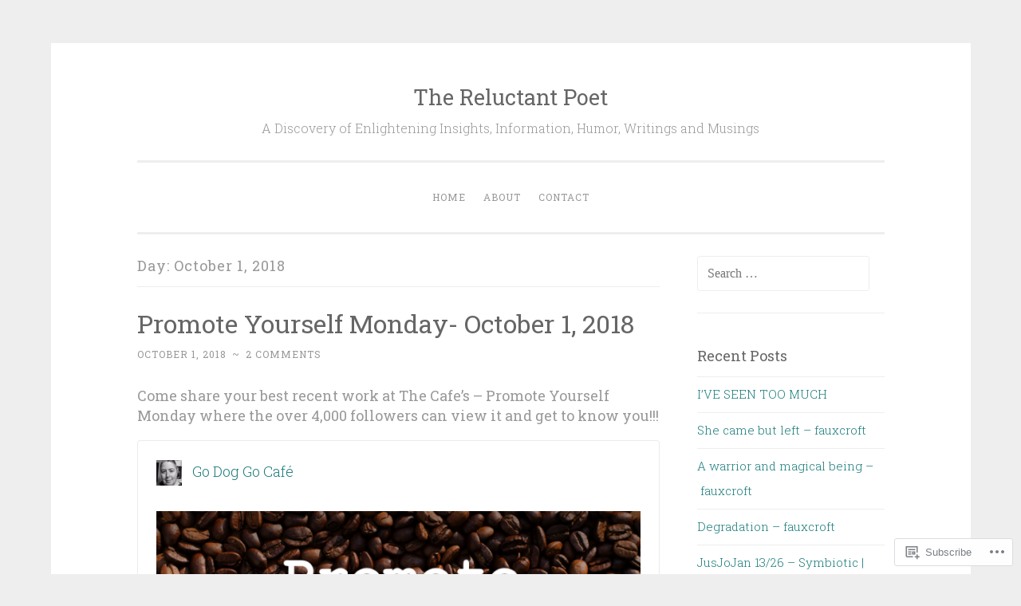

--- FILE ---
content_type: text/html; charset=UTF-8
request_url: https://thereluctantpoetweb.wordpress.com/2018/10/01/
body_size: 27394
content:
<!DOCTYPE html>
<html lang="en">
<head>
<meta charset="UTF-8">
<meta name="viewport" content="width=device-width, initial-scale=1">
<title>01 | October | 2018 | The Reluctant Poet</title>
<link rel="profile" href="http://gmpg.org/xfn/11">
<link rel="pingback" href="https://thereluctantpoetweb.wordpress.com/xmlrpc.php">

<meta name='robots' content='max-image-preview:large' />
<link rel='dns-prefetch' href='//s0.wp.com' />
<link rel='dns-prefetch' href='//fonts-api.wp.com' />
<link rel="alternate" type="application/rss+xml" title="The Reluctant Poet &raquo; Feed" href="https://thereluctantpoetweb.wordpress.com/feed/" />
<link rel="alternate" type="application/rss+xml" title="The Reluctant Poet &raquo; Comments Feed" href="https://thereluctantpoetweb.wordpress.com/comments/feed/" />
	<script type="text/javascript">
		/* <![CDATA[ */
		function addLoadEvent(func) {
			var oldonload = window.onload;
			if (typeof window.onload != 'function') {
				window.onload = func;
			} else {
				window.onload = function () {
					oldonload();
					func();
				}
			}
		}
		/* ]]> */
	</script>
	<link crossorigin='anonymous' rel='stylesheet' id='all-css-0-1' href='/_static/??-eJxtzEkKgDAMQNELWYMzLsSzSK0STdNiWsTbO+HO5YPPh90r7TgYDmCj8hRnZAHC1QgsJvhBr+pRqkUS+M+/8DVIZLBujHQ9kCdkDEaJ3hzR5+Pe9bbLmqrIm7Yuq+UEbtAzbA==&cssminify=yes' type='text/css' media='all' />
<style id='wp-emoji-styles-inline-css'>

	img.wp-smiley, img.emoji {
		display: inline !important;
		border: none !important;
		box-shadow: none !important;
		height: 1em !important;
		width: 1em !important;
		margin: 0 0.07em !important;
		vertical-align: -0.1em !important;
		background: none !important;
		padding: 0 !important;
	}
/*# sourceURL=wp-emoji-styles-inline-css */
</style>
<link crossorigin='anonymous' rel='stylesheet' id='all-css-2-1' href='/wp-content/plugins/gutenberg-core/v22.2.0/build/styles/block-library/style.css?m=1764855221i&cssminify=yes' type='text/css' media='all' />
<style id='wp-block-library-inline-css'>
.has-text-align-justify {
	text-align:justify;
}
.has-text-align-justify{text-align:justify;}

/*# sourceURL=wp-block-library-inline-css */
</style><style id='wp-block-calendar-inline-css'>
.wp-block-calendar{text-align:center}.wp-block-calendar td,.wp-block-calendar th{border:1px solid;padding:.25em}.wp-block-calendar th{font-weight:400}.wp-block-calendar caption{background-color:inherit}.wp-block-calendar table{border-collapse:collapse;width:100%}.wp-block-calendar table.has-background th{background-color:inherit}.wp-block-calendar table.has-text-color th{color:inherit}.wp-block-calendar :where(table:not(.has-text-color)){color:#40464d}.wp-block-calendar :where(table:not(.has-text-color)) td,.wp-block-calendar :where(table:not(.has-text-color)) th{border-color:#ddd}:where(.wp-block-calendar table:not(.has-background) th){background:#ddd}
/*# sourceURL=/wp-content/plugins/gutenberg-core/v22.2.0/build/styles/block-library/calendar/style.css */
</style>
<style id='global-styles-inline-css'>
:root{--wp--preset--aspect-ratio--square: 1;--wp--preset--aspect-ratio--4-3: 4/3;--wp--preset--aspect-ratio--3-4: 3/4;--wp--preset--aspect-ratio--3-2: 3/2;--wp--preset--aspect-ratio--2-3: 2/3;--wp--preset--aspect-ratio--16-9: 16/9;--wp--preset--aspect-ratio--9-16: 9/16;--wp--preset--color--black: #000000;--wp--preset--color--cyan-bluish-gray: #abb8c3;--wp--preset--color--white: #ffffff;--wp--preset--color--pale-pink: #f78da7;--wp--preset--color--vivid-red: #cf2e2e;--wp--preset--color--luminous-vivid-orange: #ff6900;--wp--preset--color--luminous-vivid-amber: #fcb900;--wp--preset--color--light-green-cyan: #7bdcb5;--wp--preset--color--vivid-green-cyan: #00d084;--wp--preset--color--pale-cyan-blue: #8ed1fc;--wp--preset--color--vivid-cyan-blue: #0693e3;--wp--preset--color--vivid-purple: #9b51e0;--wp--preset--gradient--vivid-cyan-blue-to-vivid-purple: linear-gradient(135deg,rgb(6,147,227) 0%,rgb(155,81,224) 100%);--wp--preset--gradient--light-green-cyan-to-vivid-green-cyan: linear-gradient(135deg,rgb(122,220,180) 0%,rgb(0,208,130) 100%);--wp--preset--gradient--luminous-vivid-amber-to-luminous-vivid-orange: linear-gradient(135deg,rgb(252,185,0) 0%,rgb(255,105,0) 100%);--wp--preset--gradient--luminous-vivid-orange-to-vivid-red: linear-gradient(135deg,rgb(255,105,0) 0%,rgb(207,46,46) 100%);--wp--preset--gradient--very-light-gray-to-cyan-bluish-gray: linear-gradient(135deg,rgb(238,238,238) 0%,rgb(169,184,195) 100%);--wp--preset--gradient--cool-to-warm-spectrum: linear-gradient(135deg,rgb(74,234,220) 0%,rgb(151,120,209) 20%,rgb(207,42,186) 40%,rgb(238,44,130) 60%,rgb(251,105,98) 80%,rgb(254,248,76) 100%);--wp--preset--gradient--blush-light-purple: linear-gradient(135deg,rgb(255,206,236) 0%,rgb(152,150,240) 100%);--wp--preset--gradient--blush-bordeaux: linear-gradient(135deg,rgb(254,205,165) 0%,rgb(254,45,45) 50%,rgb(107,0,62) 100%);--wp--preset--gradient--luminous-dusk: linear-gradient(135deg,rgb(255,203,112) 0%,rgb(199,81,192) 50%,rgb(65,88,208) 100%);--wp--preset--gradient--pale-ocean: linear-gradient(135deg,rgb(255,245,203) 0%,rgb(182,227,212) 50%,rgb(51,167,181) 100%);--wp--preset--gradient--electric-grass: linear-gradient(135deg,rgb(202,248,128) 0%,rgb(113,206,126) 100%);--wp--preset--gradient--midnight: linear-gradient(135deg,rgb(2,3,129) 0%,rgb(40,116,252) 100%);--wp--preset--font-size--small: 13px;--wp--preset--font-size--medium: 20px;--wp--preset--font-size--large: 36px;--wp--preset--font-size--x-large: 42px;--wp--preset--font-family--albert-sans: 'Albert Sans', sans-serif;--wp--preset--font-family--alegreya: Alegreya, serif;--wp--preset--font-family--arvo: Arvo, serif;--wp--preset--font-family--bodoni-moda: 'Bodoni Moda', serif;--wp--preset--font-family--bricolage-grotesque: 'Bricolage Grotesque', sans-serif;--wp--preset--font-family--cabin: Cabin, sans-serif;--wp--preset--font-family--chivo: Chivo, sans-serif;--wp--preset--font-family--commissioner: Commissioner, sans-serif;--wp--preset--font-family--cormorant: Cormorant, serif;--wp--preset--font-family--courier-prime: 'Courier Prime', monospace;--wp--preset--font-family--crimson-pro: 'Crimson Pro', serif;--wp--preset--font-family--dm-mono: 'DM Mono', monospace;--wp--preset--font-family--dm-sans: 'DM Sans', sans-serif;--wp--preset--font-family--dm-serif-display: 'DM Serif Display', serif;--wp--preset--font-family--domine: Domine, serif;--wp--preset--font-family--eb-garamond: 'EB Garamond', serif;--wp--preset--font-family--epilogue: Epilogue, sans-serif;--wp--preset--font-family--fahkwang: Fahkwang, sans-serif;--wp--preset--font-family--figtree: Figtree, sans-serif;--wp--preset--font-family--fira-sans: 'Fira Sans', sans-serif;--wp--preset--font-family--fjalla-one: 'Fjalla One', sans-serif;--wp--preset--font-family--fraunces: Fraunces, serif;--wp--preset--font-family--gabarito: Gabarito, system-ui;--wp--preset--font-family--ibm-plex-mono: 'IBM Plex Mono', monospace;--wp--preset--font-family--ibm-plex-sans: 'IBM Plex Sans', sans-serif;--wp--preset--font-family--ibarra-real-nova: 'Ibarra Real Nova', serif;--wp--preset--font-family--instrument-serif: 'Instrument Serif', serif;--wp--preset--font-family--inter: Inter, sans-serif;--wp--preset--font-family--josefin-sans: 'Josefin Sans', sans-serif;--wp--preset--font-family--jost: Jost, sans-serif;--wp--preset--font-family--libre-baskerville: 'Libre Baskerville', serif;--wp--preset--font-family--libre-franklin: 'Libre Franklin', sans-serif;--wp--preset--font-family--literata: Literata, serif;--wp--preset--font-family--lora: Lora, serif;--wp--preset--font-family--merriweather: Merriweather, serif;--wp--preset--font-family--montserrat: Montserrat, sans-serif;--wp--preset--font-family--newsreader: Newsreader, serif;--wp--preset--font-family--noto-sans-mono: 'Noto Sans Mono', sans-serif;--wp--preset--font-family--nunito: Nunito, sans-serif;--wp--preset--font-family--open-sans: 'Open Sans', sans-serif;--wp--preset--font-family--overpass: Overpass, sans-serif;--wp--preset--font-family--pt-serif: 'PT Serif', serif;--wp--preset--font-family--petrona: Petrona, serif;--wp--preset--font-family--piazzolla: Piazzolla, serif;--wp--preset--font-family--playfair-display: 'Playfair Display', serif;--wp--preset--font-family--plus-jakarta-sans: 'Plus Jakarta Sans', sans-serif;--wp--preset--font-family--poppins: Poppins, sans-serif;--wp--preset--font-family--raleway: Raleway, sans-serif;--wp--preset--font-family--roboto: Roboto, sans-serif;--wp--preset--font-family--roboto-slab: 'Roboto Slab', serif;--wp--preset--font-family--rubik: Rubik, sans-serif;--wp--preset--font-family--rufina: Rufina, serif;--wp--preset--font-family--sora: Sora, sans-serif;--wp--preset--font-family--source-sans-3: 'Source Sans 3', sans-serif;--wp--preset--font-family--source-serif-4: 'Source Serif 4', serif;--wp--preset--font-family--space-mono: 'Space Mono', monospace;--wp--preset--font-family--syne: Syne, sans-serif;--wp--preset--font-family--texturina: Texturina, serif;--wp--preset--font-family--urbanist: Urbanist, sans-serif;--wp--preset--font-family--work-sans: 'Work Sans', sans-serif;--wp--preset--spacing--20: 0.44rem;--wp--preset--spacing--30: 0.67rem;--wp--preset--spacing--40: 1rem;--wp--preset--spacing--50: 1.5rem;--wp--preset--spacing--60: 2.25rem;--wp--preset--spacing--70: 3.38rem;--wp--preset--spacing--80: 5.06rem;--wp--preset--shadow--natural: 6px 6px 9px rgba(0, 0, 0, 0.2);--wp--preset--shadow--deep: 12px 12px 50px rgba(0, 0, 0, 0.4);--wp--preset--shadow--sharp: 6px 6px 0px rgba(0, 0, 0, 0.2);--wp--preset--shadow--outlined: 6px 6px 0px -3px rgb(255, 255, 255), 6px 6px rgb(0, 0, 0);--wp--preset--shadow--crisp: 6px 6px 0px rgb(0, 0, 0);}:where(.is-layout-flex){gap: 0.5em;}:where(.is-layout-grid){gap: 0.5em;}body .is-layout-flex{display: flex;}.is-layout-flex{flex-wrap: wrap;align-items: center;}.is-layout-flex > :is(*, div){margin: 0;}body .is-layout-grid{display: grid;}.is-layout-grid > :is(*, div){margin: 0;}:where(.wp-block-columns.is-layout-flex){gap: 2em;}:where(.wp-block-columns.is-layout-grid){gap: 2em;}:where(.wp-block-post-template.is-layout-flex){gap: 1.25em;}:where(.wp-block-post-template.is-layout-grid){gap: 1.25em;}.has-black-color{color: var(--wp--preset--color--black) !important;}.has-cyan-bluish-gray-color{color: var(--wp--preset--color--cyan-bluish-gray) !important;}.has-white-color{color: var(--wp--preset--color--white) !important;}.has-pale-pink-color{color: var(--wp--preset--color--pale-pink) !important;}.has-vivid-red-color{color: var(--wp--preset--color--vivid-red) !important;}.has-luminous-vivid-orange-color{color: var(--wp--preset--color--luminous-vivid-orange) !important;}.has-luminous-vivid-amber-color{color: var(--wp--preset--color--luminous-vivid-amber) !important;}.has-light-green-cyan-color{color: var(--wp--preset--color--light-green-cyan) !important;}.has-vivid-green-cyan-color{color: var(--wp--preset--color--vivid-green-cyan) !important;}.has-pale-cyan-blue-color{color: var(--wp--preset--color--pale-cyan-blue) !important;}.has-vivid-cyan-blue-color{color: var(--wp--preset--color--vivid-cyan-blue) !important;}.has-vivid-purple-color{color: var(--wp--preset--color--vivid-purple) !important;}.has-black-background-color{background-color: var(--wp--preset--color--black) !important;}.has-cyan-bluish-gray-background-color{background-color: var(--wp--preset--color--cyan-bluish-gray) !important;}.has-white-background-color{background-color: var(--wp--preset--color--white) !important;}.has-pale-pink-background-color{background-color: var(--wp--preset--color--pale-pink) !important;}.has-vivid-red-background-color{background-color: var(--wp--preset--color--vivid-red) !important;}.has-luminous-vivid-orange-background-color{background-color: var(--wp--preset--color--luminous-vivid-orange) !important;}.has-luminous-vivid-amber-background-color{background-color: var(--wp--preset--color--luminous-vivid-amber) !important;}.has-light-green-cyan-background-color{background-color: var(--wp--preset--color--light-green-cyan) !important;}.has-vivid-green-cyan-background-color{background-color: var(--wp--preset--color--vivid-green-cyan) !important;}.has-pale-cyan-blue-background-color{background-color: var(--wp--preset--color--pale-cyan-blue) !important;}.has-vivid-cyan-blue-background-color{background-color: var(--wp--preset--color--vivid-cyan-blue) !important;}.has-vivid-purple-background-color{background-color: var(--wp--preset--color--vivid-purple) !important;}.has-black-border-color{border-color: var(--wp--preset--color--black) !important;}.has-cyan-bluish-gray-border-color{border-color: var(--wp--preset--color--cyan-bluish-gray) !important;}.has-white-border-color{border-color: var(--wp--preset--color--white) !important;}.has-pale-pink-border-color{border-color: var(--wp--preset--color--pale-pink) !important;}.has-vivid-red-border-color{border-color: var(--wp--preset--color--vivid-red) !important;}.has-luminous-vivid-orange-border-color{border-color: var(--wp--preset--color--luminous-vivid-orange) !important;}.has-luminous-vivid-amber-border-color{border-color: var(--wp--preset--color--luminous-vivid-amber) !important;}.has-light-green-cyan-border-color{border-color: var(--wp--preset--color--light-green-cyan) !important;}.has-vivid-green-cyan-border-color{border-color: var(--wp--preset--color--vivid-green-cyan) !important;}.has-pale-cyan-blue-border-color{border-color: var(--wp--preset--color--pale-cyan-blue) !important;}.has-vivid-cyan-blue-border-color{border-color: var(--wp--preset--color--vivid-cyan-blue) !important;}.has-vivid-purple-border-color{border-color: var(--wp--preset--color--vivid-purple) !important;}.has-vivid-cyan-blue-to-vivid-purple-gradient-background{background: var(--wp--preset--gradient--vivid-cyan-blue-to-vivid-purple) !important;}.has-light-green-cyan-to-vivid-green-cyan-gradient-background{background: var(--wp--preset--gradient--light-green-cyan-to-vivid-green-cyan) !important;}.has-luminous-vivid-amber-to-luminous-vivid-orange-gradient-background{background: var(--wp--preset--gradient--luminous-vivid-amber-to-luminous-vivid-orange) !important;}.has-luminous-vivid-orange-to-vivid-red-gradient-background{background: var(--wp--preset--gradient--luminous-vivid-orange-to-vivid-red) !important;}.has-very-light-gray-to-cyan-bluish-gray-gradient-background{background: var(--wp--preset--gradient--very-light-gray-to-cyan-bluish-gray) !important;}.has-cool-to-warm-spectrum-gradient-background{background: var(--wp--preset--gradient--cool-to-warm-spectrum) !important;}.has-blush-light-purple-gradient-background{background: var(--wp--preset--gradient--blush-light-purple) !important;}.has-blush-bordeaux-gradient-background{background: var(--wp--preset--gradient--blush-bordeaux) !important;}.has-luminous-dusk-gradient-background{background: var(--wp--preset--gradient--luminous-dusk) !important;}.has-pale-ocean-gradient-background{background: var(--wp--preset--gradient--pale-ocean) !important;}.has-electric-grass-gradient-background{background: var(--wp--preset--gradient--electric-grass) !important;}.has-midnight-gradient-background{background: var(--wp--preset--gradient--midnight) !important;}.has-small-font-size{font-size: var(--wp--preset--font-size--small) !important;}.has-medium-font-size{font-size: var(--wp--preset--font-size--medium) !important;}.has-large-font-size{font-size: var(--wp--preset--font-size--large) !important;}.has-x-large-font-size{font-size: var(--wp--preset--font-size--x-large) !important;}.has-albert-sans-font-family{font-family: var(--wp--preset--font-family--albert-sans) !important;}.has-alegreya-font-family{font-family: var(--wp--preset--font-family--alegreya) !important;}.has-arvo-font-family{font-family: var(--wp--preset--font-family--arvo) !important;}.has-bodoni-moda-font-family{font-family: var(--wp--preset--font-family--bodoni-moda) !important;}.has-bricolage-grotesque-font-family{font-family: var(--wp--preset--font-family--bricolage-grotesque) !important;}.has-cabin-font-family{font-family: var(--wp--preset--font-family--cabin) !important;}.has-chivo-font-family{font-family: var(--wp--preset--font-family--chivo) !important;}.has-commissioner-font-family{font-family: var(--wp--preset--font-family--commissioner) !important;}.has-cormorant-font-family{font-family: var(--wp--preset--font-family--cormorant) !important;}.has-courier-prime-font-family{font-family: var(--wp--preset--font-family--courier-prime) !important;}.has-crimson-pro-font-family{font-family: var(--wp--preset--font-family--crimson-pro) !important;}.has-dm-mono-font-family{font-family: var(--wp--preset--font-family--dm-mono) !important;}.has-dm-sans-font-family{font-family: var(--wp--preset--font-family--dm-sans) !important;}.has-dm-serif-display-font-family{font-family: var(--wp--preset--font-family--dm-serif-display) !important;}.has-domine-font-family{font-family: var(--wp--preset--font-family--domine) !important;}.has-eb-garamond-font-family{font-family: var(--wp--preset--font-family--eb-garamond) !important;}.has-epilogue-font-family{font-family: var(--wp--preset--font-family--epilogue) !important;}.has-fahkwang-font-family{font-family: var(--wp--preset--font-family--fahkwang) !important;}.has-figtree-font-family{font-family: var(--wp--preset--font-family--figtree) !important;}.has-fira-sans-font-family{font-family: var(--wp--preset--font-family--fira-sans) !important;}.has-fjalla-one-font-family{font-family: var(--wp--preset--font-family--fjalla-one) !important;}.has-fraunces-font-family{font-family: var(--wp--preset--font-family--fraunces) !important;}.has-gabarito-font-family{font-family: var(--wp--preset--font-family--gabarito) !important;}.has-ibm-plex-mono-font-family{font-family: var(--wp--preset--font-family--ibm-plex-mono) !important;}.has-ibm-plex-sans-font-family{font-family: var(--wp--preset--font-family--ibm-plex-sans) !important;}.has-ibarra-real-nova-font-family{font-family: var(--wp--preset--font-family--ibarra-real-nova) !important;}.has-instrument-serif-font-family{font-family: var(--wp--preset--font-family--instrument-serif) !important;}.has-inter-font-family{font-family: var(--wp--preset--font-family--inter) !important;}.has-josefin-sans-font-family{font-family: var(--wp--preset--font-family--josefin-sans) !important;}.has-jost-font-family{font-family: var(--wp--preset--font-family--jost) !important;}.has-libre-baskerville-font-family{font-family: var(--wp--preset--font-family--libre-baskerville) !important;}.has-libre-franklin-font-family{font-family: var(--wp--preset--font-family--libre-franklin) !important;}.has-literata-font-family{font-family: var(--wp--preset--font-family--literata) !important;}.has-lora-font-family{font-family: var(--wp--preset--font-family--lora) !important;}.has-merriweather-font-family{font-family: var(--wp--preset--font-family--merriweather) !important;}.has-montserrat-font-family{font-family: var(--wp--preset--font-family--montserrat) !important;}.has-newsreader-font-family{font-family: var(--wp--preset--font-family--newsreader) !important;}.has-noto-sans-mono-font-family{font-family: var(--wp--preset--font-family--noto-sans-mono) !important;}.has-nunito-font-family{font-family: var(--wp--preset--font-family--nunito) !important;}.has-open-sans-font-family{font-family: var(--wp--preset--font-family--open-sans) !important;}.has-overpass-font-family{font-family: var(--wp--preset--font-family--overpass) !important;}.has-pt-serif-font-family{font-family: var(--wp--preset--font-family--pt-serif) !important;}.has-petrona-font-family{font-family: var(--wp--preset--font-family--petrona) !important;}.has-piazzolla-font-family{font-family: var(--wp--preset--font-family--piazzolla) !important;}.has-playfair-display-font-family{font-family: var(--wp--preset--font-family--playfair-display) !important;}.has-plus-jakarta-sans-font-family{font-family: var(--wp--preset--font-family--plus-jakarta-sans) !important;}.has-poppins-font-family{font-family: var(--wp--preset--font-family--poppins) !important;}.has-raleway-font-family{font-family: var(--wp--preset--font-family--raleway) !important;}.has-roboto-font-family{font-family: var(--wp--preset--font-family--roboto) !important;}.has-roboto-slab-font-family{font-family: var(--wp--preset--font-family--roboto-slab) !important;}.has-rubik-font-family{font-family: var(--wp--preset--font-family--rubik) !important;}.has-rufina-font-family{font-family: var(--wp--preset--font-family--rufina) !important;}.has-sora-font-family{font-family: var(--wp--preset--font-family--sora) !important;}.has-source-sans-3-font-family{font-family: var(--wp--preset--font-family--source-sans-3) !important;}.has-source-serif-4-font-family{font-family: var(--wp--preset--font-family--source-serif-4) !important;}.has-space-mono-font-family{font-family: var(--wp--preset--font-family--space-mono) !important;}.has-syne-font-family{font-family: var(--wp--preset--font-family--syne) !important;}.has-texturina-font-family{font-family: var(--wp--preset--font-family--texturina) !important;}.has-urbanist-font-family{font-family: var(--wp--preset--font-family--urbanist) !important;}.has-work-sans-font-family{font-family: var(--wp--preset--font-family--work-sans) !important;}
/*# sourceURL=global-styles-inline-css */
</style>

<style id='classic-theme-styles-inline-css'>
/*! This file is auto-generated */
.wp-block-button__link{color:#fff;background-color:#32373c;border-radius:9999px;box-shadow:none;text-decoration:none;padding:calc(.667em + 2px) calc(1.333em + 2px);font-size:1.125em}.wp-block-file__button{background:#32373c;color:#fff;text-decoration:none}
/*# sourceURL=/wp-includes/css/classic-themes.min.css */
</style>
<link crossorigin='anonymous' rel='stylesheet' id='all-css-4-1' href='/_static/??-eJx9jsEKwjAQRH/IzRJbtB7Eb2nSRaPZdMkmFv/eiFAFwcschveGwUXAz6lQKiixnkNS9LOLs78pbo0djAUNLJEg0930OAUtKwFaHpGMV93g1xBX+Gxlaj3LWF4E0xRGisQN+6ct0hxwTjKpQksOlaFcmqg/3rtGqQ6Fkvo8Fn/B9dqJj3bf292h67rh+gQUuFiA&cssminify=yes' type='text/css' media='all' />
<link rel='stylesheet' id='penscratch-fonts-css' href='https://fonts-api.wp.com/css?family=Roboto+Slab%3A300%2C400%2C700&#038;subset=latin%2Clatin-ext' media='all' />
<link crossorigin='anonymous' rel='stylesheet' id='all-css-6-1' href='/_static/??-eJx9jtsKwjAQRH/IuHipxQfxUyRd1jQ12YTshuLfm4IPFcW3OTBnGJizwcRKrBCryaE6zwITabb4eDNIZbh5RnDEVHwT5HfcosgGVps6UiSBXAfIxILFKo6wTIk+A5k5Y4pf1upJoSEk16KD1lrhP8lRMiGhVZ/4A8w9WF8W9Rovu7477Pvz6dhNL9NaYn0=&cssminify=yes' type='text/css' media='all' />
<link crossorigin='anonymous' rel='stylesheet' id='print-css-7-1' href='/wp-content/mu-plugins/global-print/global-print.css?m=1465851035i&cssminify=yes' type='text/css' media='print' />
<style id='jetpack-global-styles-frontend-style-inline-css'>
:root { --font-headings: unset; --font-base: unset; --font-headings-default: -apple-system,BlinkMacSystemFont,"Segoe UI",Roboto,Oxygen-Sans,Ubuntu,Cantarell,"Helvetica Neue",sans-serif; --font-base-default: -apple-system,BlinkMacSystemFont,"Segoe UI",Roboto,Oxygen-Sans,Ubuntu,Cantarell,"Helvetica Neue",sans-serif;}
/*# sourceURL=jetpack-global-styles-frontend-style-inline-css */
</style>
<link crossorigin='anonymous' rel='stylesheet' id='all-css-10-1' href='/_static/??-eJyNjcsKAjEMRX/IGtQZBxfip0hMS9sxTYppGfx7H7gRN+7ugcs5sFRHKi1Ig9Jd5R6zGMyhVaTrh8G6QFHfORhYwlvw6P39PbPENZmt4G/ROQuBKWVkxxrVvuBH1lIoz2waILJekF+HUzlupnG3nQ77YZwfuRJIaQ==&cssminify=yes' type='text/css' media='all' />
<script type="text/javascript" id="wpcom-actionbar-placeholder-js-extra">
/* <![CDATA[ */
var actionbardata = {"siteID":"119695645","postID":"0","siteURL":"https://thereluctantpoetweb.wordpress.com","xhrURL":"https://thereluctantpoetweb.wordpress.com/wp-admin/admin-ajax.php","nonce":"6dfe660a43","isLoggedIn":"","statusMessage":"","subsEmailDefault":"instantly","proxyScriptUrl":"https://s0.wp.com/wp-content/js/wpcom-proxy-request.js?m=1513050504i&amp;ver=20211021","i18n":{"followedText":"New posts from this site will now appear in your \u003Ca href=\"https://wordpress.com/reader\"\u003EReader\u003C/a\u003E","foldBar":"Collapse this bar","unfoldBar":"Expand this bar","shortLinkCopied":"Shortlink copied to clipboard."}};
//# sourceURL=wpcom-actionbar-placeholder-js-extra
/* ]]> */
</script>
<script type="text/javascript" id="jetpack-mu-wpcom-settings-js-before">
/* <![CDATA[ */
var JETPACK_MU_WPCOM_SETTINGS = {"assetsUrl":"https://s0.wp.com/wp-content/mu-plugins/jetpack-mu-wpcom-plugin/sun/jetpack_vendor/automattic/jetpack-mu-wpcom/src/build/"};
//# sourceURL=jetpack-mu-wpcom-settings-js-before
/* ]]> */
</script>
<script crossorigin='anonymous' type='text/javascript'  src='/wp-content/js/rlt-proxy.js?m=1720530689i'></script>
<script type="text/javascript" id="rlt-proxy-js-after">
/* <![CDATA[ */
	rltInitialize( {"token":null,"iframeOrigins":["https:\/\/widgets.wp.com"]} );
//# sourceURL=rlt-proxy-js-after
/* ]]> */
</script>
<link rel="EditURI" type="application/rsd+xml" title="RSD" href="https://thereluctantpoetweb.wordpress.com/xmlrpc.php?rsd" />
<meta name="generator" content="WordPress.com" />

<!-- Jetpack Open Graph Tags -->
<meta property="og:type" content="website" />
<meta property="og:title" content="October 1, 2018 &#8211; The Reluctant Poet" />
<meta property="og:site_name" content="The Reluctant Poet" />
<meta property="og:image" content="https://s0.wp.com/i/blank.jpg?m=1383295312i" />
<meta property="og:image:width" content="200" />
<meta property="og:image:height" content="200" />
<meta property="og:image:alt" content="" />
<meta property="og:locale" content="en_US" />
<meta property="fb:app_id" content="249643311490" />

<!-- End Jetpack Open Graph Tags -->
<link rel="shortcut icon" type="image/x-icon" href="https://s0.wp.com/i/favicon.ico?m=1713425267i" sizes="16x16 24x24 32x32 48x48" />
<link rel="icon" type="image/x-icon" href="https://s0.wp.com/i/favicon.ico?m=1713425267i" sizes="16x16 24x24 32x32 48x48" />
<link rel="apple-touch-icon" href="https://s0.wp.com/i/webclip.png?m=1713868326i" />
<link rel="search" type="application/opensearchdescription+xml" href="https://thereluctantpoetweb.wordpress.com/osd.xml" title="The Reluctant Poet" />
<link rel="search" type="application/opensearchdescription+xml" href="https://s1.wp.com/opensearch.xml" title="WordPress.com" />
<meta name="theme-color" content="#eeeeee" />
<style type="text/css">.recentcomments a{display:inline !important;padding:0 !important;margin:0 !important;}</style>		<style type="text/css">
			.recentcomments a {
				display: inline !important;
				padding: 0 !important;
				margin: 0 !important;
			}

			table.recentcommentsavatartop img.avatar, table.recentcommentsavatarend img.avatar {
				border: 0px;
				margin: 0;
			}

			table.recentcommentsavatartop a, table.recentcommentsavatarend a {
				border: 0px !important;
				background-color: transparent !important;
			}

			td.recentcommentsavatarend, td.recentcommentsavatartop {
				padding: 0px 0px 1px 0px;
				margin: 0px;
			}

			td.recentcommentstextend {
				border: none !important;
				padding: 0px 0px 2px 10px;
			}

			.rtl td.recentcommentstextend {
				padding: 0px 10px 2px 0px;
			}

			td.recentcommentstexttop {
				border: none;
				padding: 0px 0px 0px 10px;
			}

			.rtl td.recentcommentstexttop {
				padding: 0px 10px 0px 0px;
			}
		</style>
		<meta name="description" content="10 posts published by thereluctantpoet on October 1, 2018" />
<link crossorigin='anonymous' rel='stylesheet' id='all-css-0-3' href='/_static/??-eJydzMsKwjAQheEXMh3qBXUhPoqkk6FMO7mQSSi+vRFUcCPU5X84fLAkgzEUCgV8NUnqyEFhopIszq8GrQFuHBCGyuJaDoqZU+HYvl/VeQ4dqm5gJSwR52YtnCivBHx0VUgBbY5VST6f9/CnV1jImdGKUL7/qqd/9Zf+eNidT/2+304PjvSB1Q==&cssminify=yes' type='text/css' media='all' />
</head>

<body class="archive date wp-theme-pubpenscratch customizer-styles-applied jetpack-reblog-enabled">
<div id="page" class="hfeed site">
	<a class="skip-link screen-reader-text" href="#content">Skip to content</a>
	<header id="masthead" class="site-header" role="banner">
		<div class="site-branding">
			<a href="https://thereluctantpoetweb.wordpress.com/" class="site-logo-link" rel="home" itemprop="url"></a>			<h1 class="site-title"><a href="https://thereluctantpoetweb.wordpress.com/" rel="home">The Reluctant Poet</a></h1>
			<h2 class="site-description">A Discovery of Enlightening Insights, Information, Humor, Writings and Musings</h2>
		</div>

		<nav id="site-navigation" class="main-navigation" role="navigation">
			<button class="menu-toggle">Menu</button>
			<div class="menu-primary-container"><ul id="menu-primary" class="menu"><li id="menu-item-8" class="menu-item menu-item-type-custom menu-item-object-custom menu-item-8"><a href="/">Home</a></li>
<li id="menu-item-9" class="menu-item menu-item-type-post_type menu-item-object-page menu-item-9"><a href="https://thereluctantpoetweb.wordpress.com/about/">About</a></li>
<li id="menu-item-10" class="menu-item menu-item-type-post_type menu-item-object-page menu-item-10"><a href="https://thereluctantpoetweb.wordpress.com/contact/">Contact</a></li>
</ul></div>		</nav><!-- #site-navigation -->
	</header><!-- #masthead -->

	<div id="content" class="site-content">
		
	<section id="primary" class="content-area">
		<main id="main" class="site-main" role="main">

		
			<header class="page-header">
				<h1 class="page-title">
					Day: <span>October 1, 2018</span>				</h1>
							</header><!-- .page-header -->

			
				
					
<article id="post-10682" class="post-10682 post type-post status-publish format-standard hentry category-uncategorized">
	<header class="entry-header">
			<h1 class="entry-title"><a href="https://thereluctantpoetweb.wordpress.com/2018/10/01/promote-yourself-monday-october-1-2018/" rel="bookmark">Promote Yourself Monday- October 1,&nbsp;2018</a></h1>		</header><!-- .entry-header -->
				<div class="entry-meta">
						<span class="posted-on"><a href="https://thereluctantpoetweb.wordpress.com/2018/10/01/promote-yourself-monday-october-1-2018/" rel="bookmark"><time class="entry-date published" datetime="2018-10-01T11:47:21+00:00">October 1, 2018</time></a></span><span class="byline"><span class="sep"> ~ </span><span class="author vcard"><a class="url fn n" href="https://thereluctantpoetweb.wordpress.com/author/thereluctantpoetweb/">thereluctantpoet</a></span></span>			<span class="sep"> ~ </span><span class="comments-link"><a href="https://thereluctantpoetweb.wordpress.com/2018/10/01/promote-yourself-monday-october-1-2018/#comments">2 Comments</a></span>					</div><!-- .entry-meta -->
				<div class="entry-content">
		<div class="wpcom-reblog-snapshot"><div class="reblogger-note"><div class='reblogger-note-content'><blockquote><p>Come share your best recent work at The Cafe&#8217;s &#8211; Promote Yourself Monday where the over 4,000 followers can view it and get to know you!!!</p>
</blockquote></div></div><div class="reblog-post"><p class="reblog-from"><img alt='braveandrecklessblog&#039;s avatar' src='https://0.gravatar.com/avatar/6bead83e65376a038a95a0629a55aa3224f19f39641ba9427e16740b719bd5ca?s=32&#038;d=identicon&#038;r=G' class='avatar avatar-32' height='32' width='32' /><a href="http://godoggocafe.com/2018/10/01/promote-yourself-monday-october-1-2018/">Go Dog Go Café</a></p><div class="reblogged-content">
<p><img class="alignnone size-full wp-image-4247" src="https://thereluctantpoetweb.wordpress.com/wp-content/uploads/2018/10/picture1.png?w=656"   alt="Picture1"></p>

<p>Welcome to Promote Yourself Monday.  All Go Dog Go Cafe readers, guest writers, and baristas are invited to post <strong>one</strong> link to one specific post (<strong><span style="text-decoration:underline">600 words or less please!</span></strong>) from your blog into the comments section below.</p>

<blockquote><h2>If you post a link, be sure to read some of the other great writing people have linked to.</h2></blockquote>

<p></p>
</div><p class="reblog-source"><a href="http://godoggocafe.com/2018/10/01/promote-yourself-monday-october-1-2018/">View original post</a></p></div></div><div id="jp-post-flair" class="sharedaddy sd-like-enabled sd-sharing-enabled"><div class="sharedaddy sd-sharing-enabled"><div class="robots-nocontent sd-block sd-social sd-social-icon-text sd-sharing"><h3 class="sd-title">Share this:</h3><div class="sd-content"><ul><li class="share-twitter"><a rel="nofollow noopener noreferrer"
				data-shared="sharing-twitter-10682"
				class="share-twitter sd-button share-icon"
				href="https://thereluctantpoetweb.wordpress.com/2018/10/01/promote-yourself-monday-october-1-2018/?share=twitter"
				target="_blank"
				aria-labelledby="sharing-twitter-10682"
				>
				<span id="sharing-twitter-10682" hidden>Share on X (Opens in new window)</span>
				<span>X</span>
			</a></li><li class="share-facebook"><a rel="nofollow noopener noreferrer"
				data-shared="sharing-facebook-10682"
				class="share-facebook sd-button share-icon"
				href="https://thereluctantpoetweb.wordpress.com/2018/10/01/promote-yourself-monday-october-1-2018/?share=facebook"
				target="_blank"
				aria-labelledby="sharing-facebook-10682"
				>
				<span id="sharing-facebook-10682" hidden>Share on Facebook (Opens in new window)</span>
				<span>Facebook</span>
			</a></li><li class="share-end"></li></ul></div></div></div><div class='sharedaddy sd-block sd-like jetpack-likes-widget-wrapper jetpack-likes-widget-unloaded' id='like-post-wrapper-119695645-10682-696afa4a8e2aa' data-src='//widgets.wp.com/likes/index.html?ver=20260117#blog_id=119695645&amp;post_id=10682&amp;origin=thereluctantpoetweb.wordpress.com&amp;obj_id=119695645-10682-696afa4a8e2aa' data-name='like-post-frame-119695645-10682-696afa4a8e2aa' data-title='Like or Reblog'><div class='likes-widget-placeholder post-likes-widget-placeholder' style='height: 55px;'><span class='button'><span>Like</span></span> <span class='loading'>Loading...</span></div><span class='sd-text-color'></span><a class='sd-link-color'></a></div></div>			</div><!-- .entry-content -->
	</article><!-- #post-## -->

				
					
<article id="post-10679" class="post-10679 post type-post status-publish format-standard hentry category-uncategorized">
	<header class="entry-header">
			<h1 class="entry-title"><a href="https://thereluctantpoetweb.wordpress.com/2018/10/01/indebted/" rel="bookmark">Indebted</a></h1>		</header><!-- .entry-header -->
				<div class="entry-meta">
						<span class="posted-on"><a href="https://thereluctantpoetweb.wordpress.com/2018/10/01/indebted/" rel="bookmark"><time class="entry-date published" datetime="2018-10-01T02:32:00+00:00">October 1, 2018</time></a></span><span class="byline"><span class="sep"> ~ </span><span class="author vcard"><a class="url fn n" href="https://thereluctantpoetweb.wordpress.com/author/thereluctantpoetweb/">thereluctantpoet</a></span></span>			<span class="sep"> ~ </span><span class="comments-link"><a href="https://thereluctantpoetweb.wordpress.com/2018/10/01/indebted/#comments">1 Comment</a></span>					</div><!-- .entry-meta -->
				<div class="entry-content">
		<div class="wpcom-reblog-snapshot"> <div class="reblog-post"><p class="reblog-from"><img alt='Lize Bard&#039;s avatar' src='https://0.gravatar.com/avatar/6005213eb2c98c9f86300f7deffc78bdafa57c0689cd0b75b641fc20c6c26684?s=32&#038;d=identicon&#038;r=G' class='avatar avatar-32' height='32' width='32' /><a href="https://wandererhaiku.wordpress.com/2018/09/30/indebted/">Haiku out of Africa</a></p><div class="reblogged-content">
<p>then you closed your eyes ~ saying you owed me this song ~ and danced through my mind — © Lize Bard @ Haiku out of Africa</p>
</div><p class="reblog-source"><a href="https://wandererhaiku.wordpress.com/2018/09/30/indebted/">View original post</a></p></div></div><div id="jp-post-flair" class="sharedaddy sd-like-enabled sd-sharing-enabled"><div class="sharedaddy sd-sharing-enabled"><div class="robots-nocontent sd-block sd-social sd-social-icon-text sd-sharing"><h3 class="sd-title">Share this:</h3><div class="sd-content"><ul><li class="share-twitter"><a rel="nofollow noopener noreferrer"
				data-shared="sharing-twitter-10679"
				class="share-twitter sd-button share-icon"
				href="https://thereluctantpoetweb.wordpress.com/2018/10/01/indebted/?share=twitter"
				target="_blank"
				aria-labelledby="sharing-twitter-10679"
				>
				<span id="sharing-twitter-10679" hidden>Share on X (Opens in new window)</span>
				<span>X</span>
			</a></li><li class="share-facebook"><a rel="nofollow noopener noreferrer"
				data-shared="sharing-facebook-10679"
				class="share-facebook sd-button share-icon"
				href="https://thereluctantpoetweb.wordpress.com/2018/10/01/indebted/?share=facebook"
				target="_blank"
				aria-labelledby="sharing-facebook-10679"
				>
				<span id="sharing-facebook-10679" hidden>Share on Facebook (Opens in new window)</span>
				<span>Facebook</span>
			</a></li><li class="share-end"></li></ul></div></div></div><div class='sharedaddy sd-block sd-like jetpack-likes-widget-wrapper jetpack-likes-widget-unloaded' id='like-post-wrapper-119695645-10679-696afa4a91ab0' data-src='//widgets.wp.com/likes/index.html?ver=20260117#blog_id=119695645&amp;post_id=10679&amp;origin=thereluctantpoetweb.wordpress.com&amp;obj_id=119695645-10679-696afa4a91ab0' data-name='like-post-frame-119695645-10679-696afa4a91ab0' data-title='Like or Reblog'><div class='likes-widget-placeholder post-likes-widget-placeholder' style='height: 55px;'><span class='button'><span>Like</span></span> <span class='loading'>Loading...</span></div><span class='sd-text-color'></span><a class='sd-link-color'></a></div></div>			</div><!-- .entry-content -->
	</article><!-- #post-## -->

				
					
<article id="post-10677" class="post-10677 post type-post status-publish format-standard hentry category-uncategorized">
	<header class="entry-header">
			<h1 class="entry-title"><a href="https://thereluctantpoetweb.wordpress.com/2018/10/01/when-you-stop/" rel="bookmark">When you stop&#8230;</a></h1>		</header><!-- .entry-header -->
				<div class="entry-meta">
						<span class="posted-on"><a href="https://thereluctantpoetweb.wordpress.com/2018/10/01/when-you-stop/" rel="bookmark"><time class="entry-date published" datetime="2018-10-01T02:28:24+00:00">October 1, 2018</time></a></span><span class="byline"><span class="sep"> ~ </span><span class="author vcard"><a class="url fn n" href="https://thereluctantpoetweb.wordpress.com/author/thereluctantpoetweb/">thereluctantpoet</a></span></span>			<span class="sep"> ~ </span><span class="comments-link"><a href="https://thereluctantpoetweb.wordpress.com/2018/10/01/when-you-stop/#comments">1 Comment</a></span>					</div><!-- .entry-meta -->
				<div class="entry-content">
		<div class="wpcom-reblog-snapshot"> <div class="reblog-post"><p class="reblog-from"><img alt='nataliescarberry&#039;s avatar' src='https://1.gravatar.com/avatar/1acd0f9f858a89f6f541d8ce62eba3a491c3a638541979e239c0bdca5f225494?s=32&#038;d=identicon&#038;r=G' class='avatar avatar-32' height='32' width='32' /><a href="http://sacredtouches.com/2018/09/30/when-you-stop/">Sacred Touches</a></p><div class="reblogged-content">
<p style="text-align:center"><img class="alignnone size-full wp-image-72612" src="https://thereluctantpoetweb.wordpress.com/wp-content/uploads/2018/10/screen-shot-2018-09-28-at-10-06-20-pm.png?w=656"   alt="Screen Shot 2018-09-28 at 10.06.20 PM.png"><br>
**Photo taken by Natalie; text added by Natalie</p>
</div><p class="reblog-source"><a href="http://sacredtouches.com/2018/09/30/when-you-stop/">View original post</a></p></div></div><div id="jp-post-flair" class="sharedaddy sd-like-enabled sd-sharing-enabled"><div class="sharedaddy sd-sharing-enabled"><div class="robots-nocontent sd-block sd-social sd-social-icon-text sd-sharing"><h3 class="sd-title">Share this:</h3><div class="sd-content"><ul><li class="share-twitter"><a rel="nofollow noopener noreferrer"
				data-shared="sharing-twitter-10677"
				class="share-twitter sd-button share-icon"
				href="https://thereluctantpoetweb.wordpress.com/2018/10/01/when-you-stop/?share=twitter"
				target="_blank"
				aria-labelledby="sharing-twitter-10677"
				>
				<span id="sharing-twitter-10677" hidden>Share on X (Opens in new window)</span>
				<span>X</span>
			</a></li><li class="share-facebook"><a rel="nofollow noopener noreferrer"
				data-shared="sharing-facebook-10677"
				class="share-facebook sd-button share-icon"
				href="https://thereluctantpoetweb.wordpress.com/2018/10/01/when-you-stop/?share=facebook"
				target="_blank"
				aria-labelledby="sharing-facebook-10677"
				>
				<span id="sharing-facebook-10677" hidden>Share on Facebook (Opens in new window)</span>
				<span>Facebook</span>
			</a></li><li class="share-end"></li></ul></div></div></div><div class='sharedaddy sd-block sd-like jetpack-likes-widget-wrapper jetpack-likes-widget-unloaded' id='like-post-wrapper-119695645-10677-696afa4a95456' data-src='//widgets.wp.com/likes/index.html?ver=20260117#blog_id=119695645&amp;post_id=10677&amp;origin=thereluctantpoetweb.wordpress.com&amp;obj_id=119695645-10677-696afa4a95456' data-name='like-post-frame-119695645-10677-696afa4a95456' data-title='Like or Reblog'><div class='likes-widget-placeholder post-likes-widget-placeholder' style='height: 55px;'><span class='button'><span>Like</span></span> <span class='loading'>Loading...</span></div><span class='sd-text-color'></span><a class='sd-link-color'></a></div></div>			</div><!-- .entry-content -->
	</article><!-- #post-## -->

				
					
<article id="post-10674" class="post-10674 post type-post status-publish format-standard hentry category-uncategorized">
	<header class="entry-header">
			<h1 class="entry-title"><a href="https://thereluctantpoetweb.wordpress.com/2018/10/01/detest-perfection/" rel="bookmark">Detest Perfection</a></h1>		</header><!-- .entry-header -->
				<div class="entry-meta">
						<span class="posted-on"><a href="https://thereluctantpoetweb.wordpress.com/2018/10/01/detest-perfection/" rel="bookmark"><time class="entry-date published" datetime="2018-10-01T02:11:41+00:00">October 1, 2018</time></a></span><span class="byline"><span class="sep"> ~ </span><span class="author vcard"><a class="url fn n" href="https://thereluctantpoetweb.wordpress.com/author/thereluctantpoetweb/">thereluctantpoet</a></span></span>								</div><!-- .entry-meta -->
				<div class="entry-content">
		<div class="wpcom-reblog-snapshot"> <div class="reblog-post"><p class="reblog-from"><img alt='Shantanu Baruah&#039;s avatar' src='https://1.gravatar.com/avatar/4311499cba611c7a38a732463fa33d1678964ff91b0f5ca2ce532cb5b8516e3a?s=32&#038;d=identicon&#038;r=G' class='avatar avatar-32' height='32' width='32' /><a href="http://ckonfab.com/2018/09/29/detest-perfection/">Confab With Me</a></p><div class="reblogged-content">
<p><img class="size-full wp-image-6987" src="https://thereluctantpoetweb.wordpress.com/wp-content/uploads/2018/10/img_6429.jpg?w=656"  ><strong><em>Copyright © Shantanu Baruah</em></strong></p>

<p><strong></strong></p>

<p><em>Unauthorized use and/or duplication of this material without express and written permission from this site’s author and/or owner is strictly prohibited. Excerpts and links may be used, provided that full and clear credit is given to Shantanu Baruah and ckonfab.com with appropriate and specific direction to the original content.</em></p>
</div><p class="reblog-source"><a href="http://ckonfab.com/2018/09/29/detest-perfection/">View original post</a></p></div></div><div id="jp-post-flair" class="sharedaddy sd-like-enabled sd-sharing-enabled"><div class="sharedaddy sd-sharing-enabled"><div class="robots-nocontent sd-block sd-social sd-social-icon-text sd-sharing"><h3 class="sd-title">Share this:</h3><div class="sd-content"><ul><li class="share-twitter"><a rel="nofollow noopener noreferrer"
				data-shared="sharing-twitter-10674"
				class="share-twitter sd-button share-icon"
				href="https://thereluctantpoetweb.wordpress.com/2018/10/01/detest-perfection/?share=twitter"
				target="_blank"
				aria-labelledby="sharing-twitter-10674"
				>
				<span id="sharing-twitter-10674" hidden>Share on X (Opens in new window)</span>
				<span>X</span>
			</a></li><li class="share-facebook"><a rel="nofollow noopener noreferrer"
				data-shared="sharing-facebook-10674"
				class="share-facebook sd-button share-icon"
				href="https://thereluctantpoetweb.wordpress.com/2018/10/01/detest-perfection/?share=facebook"
				target="_blank"
				aria-labelledby="sharing-facebook-10674"
				>
				<span id="sharing-facebook-10674" hidden>Share on Facebook (Opens in new window)</span>
				<span>Facebook</span>
			</a></li><li class="share-end"></li></ul></div></div></div><div class='sharedaddy sd-block sd-like jetpack-likes-widget-wrapper jetpack-likes-widget-unloaded' id='like-post-wrapper-119695645-10674-696afa4a98de0' data-src='//widgets.wp.com/likes/index.html?ver=20260117#blog_id=119695645&amp;post_id=10674&amp;origin=thereluctantpoetweb.wordpress.com&amp;obj_id=119695645-10674-696afa4a98de0' data-name='like-post-frame-119695645-10674-696afa4a98de0' data-title='Like or Reblog'><div class='likes-widget-placeholder post-likes-widget-placeholder' style='height: 55px;'><span class='button'><span>Like</span></span> <span class='loading'>Loading...</span></div><span class='sd-text-color'></span><a class='sd-link-color'></a></div></div>			</div><!-- .entry-content -->
	</article><!-- #post-## -->

				
					
<article id="post-10672" class="post-10672 post type-post status-publish format-standard hentry category-uncategorized">
	<header class="entry-header">
			<h1 class="entry-title"><a href="https://thereluctantpoetweb.wordpress.com/2018/10/01/spideys-serene-sunday-part-189/" rel="bookmark">Spidey&#8217;s Serene Sunday &#8211; Part&nbsp;189</a></h1>		</header><!-- .entry-header -->
				<div class="entry-meta">
						<span class="posted-on"><a href="https://thereluctantpoetweb.wordpress.com/2018/10/01/spideys-serene-sunday-part-189/" rel="bookmark"><time class="entry-date published" datetime="2018-10-01T02:02:45+00:00">October 1, 2018</time></a></span><span class="byline"><span class="sep"> ~ </span><span class="author vcard"><a class="url fn n" href="https://thereluctantpoetweb.wordpress.com/author/thereluctantpoetweb/">thereluctantpoet</a></span></span>			<span class="sep"> ~ </span><span class="comments-link"><a href="https://thereluctantpoetweb.wordpress.com/2018/10/01/spideys-serene-sunday-part-189/#comments">2 Comments</a></span>					</div><!-- .entry-meta -->
				<div class="entry-content">
		<div id="jp-post-flair" class="sharedaddy sd-like-enabled sd-sharing-enabled"><div class="sharedaddy sd-sharing-enabled"><div class="robots-nocontent sd-block sd-social sd-social-icon-text sd-sharing"><h3 class="sd-title">Share this:</h3><div class="sd-content"><ul><li class="share-twitter"><a rel="nofollow noopener noreferrer"
				data-shared="sharing-twitter-10672"
				class="share-twitter sd-button share-icon"
				href="https://thereluctantpoetweb.wordpress.com/2018/10/01/spideys-serene-sunday-part-189/?share=twitter"
				target="_blank"
				aria-labelledby="sharing-twitter-10672"
				>
				<span id="sharing-twitter-10672" hidden>Share on X (Opens in new window)</span>
				<span>X</span>
			</a></li><li class="share-facebook"><a rel="nofollow noopener noreferrer"
				data-shared="sharing-facebook-10672"
				class="share-facebook sd-button share-icon"
				href="https://thereluctantpoetweb.wordpress.com/2018/10/01/spideys-serene-sunday-part-189/?share=facebook"
				target="_blank"
				aria-labelledby="sharing-facebook-10672"
				>
				<span id="sharing-facebook-10672" hidden>Share on Facebook (Opens in new window)</span>
				<span>Facebook</span>
			</a></li><li class="share-end"></li></ul></div></div></div><div class='sharedaddy sd-block sd-like jetpack-likes-widget-wrapper jetpack-likes-widget-unloaded' id='like-post-wrapper-119695645-10672-696afa4a9aa62' data-src='//widgets.wp.com/likes/index.html?ver=20260117#blog_id=119695645&amp;post_id=10672&amp;origin=thereluctantpoetweb.wordpress.com&amp;obj_id=119695645-10672-696afa4a9aa62' data-name='like-post-frame-119695645-10672-696afa4a9aa62' data-title='Like or Reblog'><div class='likes-widget-placeholder post-likes-widget-placeholder' style='height: 55px;'><span class='button'><span>Like</span></span> <span class='loading'>Loading...</span></div><span class='sd-text-color'></span><a class='sd-link-color'></a></div></div>			</div><!-- .entry-content -->
	</article><!-- #post-## -->

				
					
<article id="post-10669" class="post-10669 post type-post status-publish format-standard hentry category-uncategorized">
	<header class="entry-header">
			<h1 class="entry-title"><a href="https://thereluctantpoetweb.wordpress.com/2018/10/01/we-are-of-the-women/" rel="bookmark">We are of the&nbsp;Women</a></h1>		</header><!-- .entry-header -->
				<div class="entry-meta">
						<span class="posted-on"><a href="https://thereluctantpoetweb.wordpress.com/2018/10/01/we-are-of-the-women/" rel="bookmark"><time class="entry-date published" datetime="2018-10-01T01:54:06+00:00">October 1, 2018</time></a></span><span class="byline"><span class="sep"> ~ </span><span class="author vcard"><a class="url fn n" href="https://thereluctantpoetweb.wordpress.com/author/thereluctantpoetweb/">thereluctantpoet</a></span></span>								</div><!-- .entry-meta -->
				<div class="entry-content">
		<div class="wpcom-reblog-snapshot"> <div class="reblog-post"><p class="reblog-from"><img alt='Sabrina Escorcio&#039;s avatar' src='https://0.gravatar.com/avatar/943dcc7a072b201120ed2022e44d5bb7d16f0aec1f798fd8f97d2dbee9d6790b?s=32&#038;d=identicon&#038;r=G' class='avatar avatar-32' height='32' width='32' /><a href="https://unazingarablog.wordpress.com/2018/09/29/we-are-of-the-women/">Sabrina Escorcio</a></p><div class="reblogged-content">
<p><img class="alignnone wp-image-167 size-full" src="https://thereluctantpoetweb.wordpress.com/wp-content/uploads/2018/10/img_37341.jpg?w=656"   alt="IMG_3734"></p>

<p>We are of the women<br>
that came before us<br>
whose bare soles bled like hell<br>
that our souls might fair well,<br>
gave birth to our freedom<br>
mourning the death of their own.</p>

<p>Delivered us<br>
from the womb of poverty<br>
unto fertile soil of a new country,<br>
Terra Firma waiting to be tilled<br>
hydrated by immortal tears<br>
swallowed over one thousand years.</p>

<p>They spoke in whispers,<br>
when spoken to by men,<br>
as scream decayed to sighs<br>
tucked well out of sight<br>
mortal sins not owned, sheltered<br>
left to repent to envious men<br>
behind a veil of hypocrisy.</p>

<p><em>The only evidence of sacrifice;</em><br><em>marks stretched in brail across skin</em><br><em>an unwritten story, so ours begins.</em></p>

<p>Sabrina Escorcio<br>
May 18, 2018</p>

<p>Heritage Series 2018</p>
</div><p class="reblog-source"><a href="https://unazingarablog.wordpress.com/2018/09/29/we-are-of-the-women/">View original post</a></p></div></div><div id="jp-post-flair" class="sharedaddy sd-like-enabled sd-sharing-enabled"><div class="sharedaddy sd-sharing-enabled"><div class="robots-nocontent sd-block sd-social sd-social-icon-text sd-sharing"><h3 class="sd-title">Share this:</h3><div class="sd-content"><ul><li class="share-twitter"><a rel="nofollow noopener noreferrer"
				data-shared="sharing-twitter-10669"
				class="share-twitter sd-button share-icon"
				href="https://thereluctantpoetweb.wordpress.com/2018/10/01/we-are-of-the-women/?share=twitter"
				target="_blank"
				aria-labelledby="sharing-twitter-10669"
				>
				<span id="sharing-twitter-10669" hidden>Share on X (Opens in new window)</span>
				<span>X</span>
			</a></li><li class="share-facebook"><a rel="nofollow noopener noreferrer"
				data-shared="sharing-facebook-10669"
				class="share-facebook sd-button share-icon"
				href="https://thereluctantpoetweb.wordpress.com/2018/10/01/we-are-of-the-women/?share=facebook"
				target="_blank"
				aria-labelledby="sharing-facebook-10669"
				>
				<span id="sharing-facebook-10669" hidden>Share on Facebook (Opens in new window)</span>
				<span>Facebook</span>
			</a></li><li class="share-end"></li></ul></div></div></div><div class='sharedaddy sd-block sd-like jetpack-likes-widget-wrapper jetpack-likes-widget-unloaded' id='like-post-wrapper-119695645-10669-696afa4aa5f86' data-src='//widgets.wp.com/likes/index.html?ver=20260117#blog_id=119695645&amp;post_id=10669&amp;origin=thereluctantpoetweb.wordpress.com&amp;obj_id=119695645-10669-696afa4aa5f86' data-name='like-post-frame-119695645-10669-696afa4aa5f86' data-title='Like or Reblog'><div class='likes-widget-placeholder post-likes-widget-placeholder' style='height: 55px;'><span class='button'><span>Like</span></span> <span class='loading'>Loading...</span></div><span class='sd-text-color'></span><a class='sd-link-color'></a></div></div>			</div><!-- .entry-content -->
	</article><!-- #post-## -->

				
					
<article id="post-10667" class="post-10667 post type-post status-publish format-standard hentry category-uncategorized">
	<header class="entry-header">
			<h1 class="entry-title"><a href="https://thereluctantpoetweb.wordpress.com/2018/10/01/art-by-the-lake/" rel="bookmark">Art by the&nbsp;Lake</a></h1>		</header><!-- .entry-header -->
				<div class="entry-meta">
						<span class="posted-on"><a href="https://thereluctantpoetweb.wordpress.com/2018/10/01/art-by-the-lake/" rel="bookmark"><time class="entry-date published" datetime="2018-10-01T01:34:02+00:00">October 1, 2018</time></a></span><span class="byline"><span class="sep"> ~ </span><span class="author vcard"><a class="url fn n" href="https://thereluctantpoetweb.wordpress.com/author/thereluctantpoetweb/">thereluctantpoet</a></span></span>								</div><!-- .entry-meta -->
				<div class="entry-content">
		<div class="wpcom-reblog-snapshot"> <div class="reblog-post"><p class="reblog-from"><img alt='Shari Blaukopf&#039;s avatar' src='https://2.gravatar.com/avatar/2b1664f6aca077e46d48ff8118c9099ae7e6586a51ebe9497288b5b8e4fcb439?s=32&#038;d=identicon&#038;r=G' class='avatar avatar-32' height='32' width='32' /><a href="http://shariblaukopf.com/2018/09/04/art-by-the-lake-4/">Shari Blaukopf&#039;s Sketchbook</a></p><div class="reblogged-content">
<p>This coming weekend (Sept. 8 &amp; 9) I’ll be participating in <a href="http://artlakeshore.com/shows.php">Art by the Lake</a>, the annual outdoor show of the Lakeshore Association of Artists. It’s always a highlight of my September to exhibit along with 40 other artists on the scenic lakeside grounds of Stewart Hall in Pointe Claire. Every year we hope for sunny weather so we can exhibit outdoors, and it’s looking pretty good for this weekend. Hours of the show are 10 am to 5 pm on Saturday and Sunday, and I’ll be there both days, so drop by to say hello if you are in the Montreal area. Besides getting the chance to see lots of great art, one third of all sales from the originals we sell goes to support <a href="https://www.facebook.com/onrockcommunityservices">On Rock Community Services.</a></p>

<p>In keeping with a lakeside theme, I was out sketching near the boat club today but my sketching expedition…</p>
</div><p class="reblog-source"><a href="http://shariblaukopf.com/2018/09/04/art-by-the-lake-4/">View original post</a> <span class="more-words">60 more words</span></p></div></div><div id="jp-post-flair" class="sharedaddy sd-like-enabled sd-sharing-enabled"><div class="sharedaddy sd-sharing-enabled"><div class="robots-nocontent sd-block sd-social sd-social-icon-text sd-sharing"><h3 class="sd-title">Share this:</h3><div class="sd-content"><ul><li class="share-twitter"><a rel="nofollow noopener noreferrer"
				data-shared="sharing-twitter-10667"
				class="share-twitter sd-button share-icon"
				href="https://thereluctantpoetweb.wordpress.com/2018/10/01/art-by-the-lake/?share=twitter"
				target="_blank"
				aria-labelledby="sharing-twitter-10667"
				>
				<span id="sharing-twitter-10667" hidden>Share on X (Opens in new window)</span>
				<span>X</span>
			</a></li><li class="share-facebook"><a rel="nofollow noopener noreferrer"
				data-shared="sharing-facebook-10667"
				class="share-facebook sd-button share-icon"
				href="https://thereluctantpoetweb.wordpress.com/2018/10/01/art-by-the-lake/?share=facebook"
				target="_blank"
				aria-labelledby="sharing-facebook-10667"
				>
				<span id="sharing-facebook-10667" hidden>Share on Facebook (Opens in new window)</span>
				<span>Facebook</span>
			</a></li><li class="share-end"></li></ul></div></div></div><div class='sharedaddy sd-block sd-like jetpack-likes-widget-wrapper jetpack-likes-widget-unloaded' id='like-post-wrapper-119695645-10667-696afa4aa993e' data-src='//widgets.wp.com/likes/index.html?ver=20260117#blog_id=119695645&amp;post_id=10667&amp;origin=thereluctantpoetweb.wordpress.com&amp;obj_id=119695645-10667-696afa4aa993e' data-name='like-post-frame-119695645-10667-696afa4aa993e' data-title='Like or Reblog'><div class='likes-widget-placeholder post-likes-widget-placeholder' style='height: 55px;'><span class='button'><span>Like</span></span> <span class='loading'>Loading...</span></div><span class='sd-text-color'></span><a class='sd-link-color'></a></div></div>			</div><!-- .entry-content -->
	</article><!-- #post-## -->

				
					
<article id="post-10665" class="post-10665 post type-post status-publish format-standard hentry category-uncategorized">
	<header class="entry-header">
			<h1 class="entry-title"><a href="https://thereluctantpoetweb.wordpress.com/2018/10/01/beautiful-thief-a-faded-romantics-notebook/" rel="bookmark">Beautiful thief | A Faded Romantic&#8217;s Notebook</a></h1>		</header><!-- .entry-header -->
				<div class="entry-meta">
						<span class="posted-on"><a href="https://thereluctantpoetweb.wordpress.com/2018/10/01/beautiful-thief-a-faded-romantics-notebook/" rel="bookmark"><time class="entry-date published" datetime="2018-10-01T01:29:17+00:00">October 1, 2018</time></a></span><span class="byline"><span class="sep"> ~ </span><span class="author vcard"><a class="url fn n" href="https://thereluctantpoetweb.wordpress.com/author/thereluctantpoetweb/">thereluctantpoet</a></span></span>								</div><!-- .entry-meta -->
				<div class="entry-content">
		<p>You are a beautiful thief You steal my time You steal my balance You steal my attention You steal my concentration You steal my sleep.   You are a beautiful thief. You take my breath aw…</p>
<p>Source: <a href="https://afadedromantic.wordpress.com/2018/09/29/beautiful-thief/">Beautiful thief | A Faded Romantic&#8217;s Notebook</a></p>
<div id="jp-post-flair" class="sharedaddy sd-like-enabled sd-sharing-enabled"><div class="sharedaddy sd-sharing-enabled"><div class="robots-nocontent sd-block sd-social sd-social-icon-text sd-sharing"><h3 class="sd-title">Share this:</h3><div class="sd-content"><ul><li class="share-twitter"><a rel="nofollow noopener noreferrer"
				data-shared="sharing-twitter-10665"
				class="share-twitter sd-button share-icon"
				href="https://thereluctantpoetweb.wordpress.com/2018/10/01/beautiful-thief-a-faded-romantics-notebook/?share=twitter"
				target="_blank"
				aria-labelledby="sharing-twitter-10665"
				>
				<span id="sharing-twitter-10665" hidden>Share on X (Opens in new window)</span>
				<span>X</span>
			</a></li><li class="share-facebook"><a rel="nofollow noopener noreferrer"
				data-shared="sharing-facebook-10665"
				class="share-facebook sd-button share-icon"
				href="https://thereluctantpoetweb.wordpress.com/2018/10/01/beautiful-thief-a-faded-romantics-notebook/?share=facebook"
				target="_blank"
				aria-labelledby="sharing-facebook-10665"
				>
				<span id="sharing-facebook-10665" hidden>Share on Facebook (Opens in new window)</span>
				<span>Facebook</span>
			</a></li><li class="share-end"></li></ul></div></div></div><div class='sharedaddy sd-block sd-like jetpack-likes-widget-wrapper jetpack-likes-widget-unloaded' id='like-post-wrapper-119695645-10665-696afa4aaa232' data-src='//widgets.wp.com/likes/index.html?ver=20260117#blog_id=119695645&amp;post_id=10665&amp;origin=thereluctantpoetweb.wordpress.com&amp;obj_id=119695645-10665-696afa4aaa232' data-name='like-post-frame-119695645-10665-696afa4aaa232' data-title='Like or Reblog'><div class='likes-widget-placeholder post-likes-widget-placeholder' style='height: 55px;'><span class='button'><span>Like</span></span> <span class='loading'>Loading...</span></div><span class='sd-text-color'></span><a class='sd-link-color'></a></div></div>			</div><!-- .entry-content -->
	</article><!-- #post-## -->

				
					
<article id="post-10663" class="post-10663 post type-post status-publish format-standard hentry category-uncategorized">
	<header class="entry-header">
			<h1 class="entry-title"><a href="https://thereluctantpoetweb.wordpress.com/2018/10/01/daily-quote-7/" rel="bookmark">Daily Quote</a></h1>		</header><!-- .entry-header -->
				<div class="entry-meta">
						<span class="posted-on"><a href="https://thereluctantpoetweb.wordpress.com/2018/10/01/daily-quote-7/" rel="bookmark"><time class="entry-date published" datetime="2018-10-01T01:20:30+00:00">October 1, 2018</time></a></span><span class="byline"><span class="sep"> ~ </span><span class="author vcard"><a class="url fn n" href="https://thereluctantpoetweb.wordpress.com/author/thereluctantpoetweb/">thereluctantpoet</a></span></span>								</div><!-- .entry-meta -->
				<div class="entry-content">
		<div class="wpcom-reblog-snapshot"> <div class="reblog-post"><p class="reblog-from"><img alt='JoHawkTheWriter&#039;s avatar' src='https://0.gravatar.com/avatar/960a078d6ae53610660c1ba332ef988606a27dac7c1b7da2e43545098f9d7580?s=32&#038;d=identicon&#038;r=G' class='avatar avatar-32' height='32' width='32' /><a href="http://johawkthewriter.com/2018/09/30/daily-quote-52/">Jo Hawk</a></p><div class="reblogged-content">
<p><img class="alignnone size-full wp-image-1361" src="https://thereluctantpoetweb.wordpress.com/wp-content/uploads/2018/10/steven-berkoff.png?w=656"   alt="Writing-is-an-antidote-for-loneliness-Steven-Berkoff"></p>

<p>Honestly, I never feel lonely. I am often alone in a crowded room, but I never consider myself lonely. Me, myself, and I have great conversations.</p>

<p>This quote might better suggest writing allows us to share connections. It connects us to others with similar feelings and experiences. We are not alone. For those lonely hearts try writing, it might work.</p>

<p>What feelings can you write today?</p>

<p>_________________________________________</p>

<p>Keep on writing.</p>

<p>Jo Hawk The Writer</p>
</div><p class="reblog-source"><a href="http://johawkthewriter.com/2018/09/30/daily-quote-52/">View original post</a></p></div></div><div id="jp-post-flair" class="sharedaddy sd-like-enabled sd-sharing-enabled"><div class="sharedaddy sd-sharing-enabled"><div class="robots-nocontent sd-block sd-social sd-social-icon-text sd-sharing"><h3 class="sd-title">Share this:</h3><div class="sd-content"><ul><li class="share-twitter"><a rel="nofollow noopener noreferrer"
				data-shared="sharing-twitter-10663"
				class="share-twitter sd-button share-icon"
				href="https://thereluctantpoetweb.wordpress.com/2018/10/01/daily-quote-7/?share=twitter"
				target="_blank"
				aria-labelledby="sharing-twitter-10663"
				>
				<span id="sharing-twitter-10663" hidden>Share on X (Opens in new window)</span>
				<span>X</span>
			</a></li><li class="share-facebook"><a rel="nofollow noopener noreferrer"
				data-shared="sharing-facebook-10663"
				class="share-facebook sd-button share-icon"
				href="https://thereluctantpoetweb.wordpress.com/2018/10/01/daily-quote-7/?share=facebook"
				target="_blank"
				aria-labelledby="sharing-facebook-10663"
				>
				<span id="sharing-facebook-10663" hidden>Share on Facebook (Opens in new window)</span>
				<span>Facebook</span>
			</a></li><li class="share-end"></li></ul></div></div></div><div class='sharedaddy sd-block sd-like jetpack-likes-widget-wrapper jetpack-likes-widget-unloaded' id='like-post-wrapper-119695645-10663-696afa4aae170' data-src='//widgets.wp.com/likes/index.html?ver=20260117#blog_id=119695645&amp;post_id=10663&amp;origin=thereluctantpoetweb.wordpress.com&amp;obj_id=119695645-10663-696afa4aae170' data-name='like-post-frame-119695645-10663-696afa4aae170' data-title='Like or Reblog'><div class='likes-widget-placeholder post-likes-widget-placeholder' style='height: 55px;'><span class='button'><span>Like</span></span> <span class='loading'>Loading...</span></div><span class='sd-text-color'></span><a class='sd-link-color'></a></div></div>			</div><!-- .entry-content -->
	</article><!-- #post-## -->

				
					
<article id="post-10661" class="post-10661 post type-post status-publish format-standard hentry category-uncategorized">
	<header class="entry-header">
			<h1 class="entry-title"><a href="https://thereluctantpoetweb.wordpress.com/2018/10/01/autumn-essence/" rel="bookmark">Autumn Essence</a></h1>		</header><!-- .entry-header -->
				<div class="entry-meta">
						<span class="posted-on"><a href="https://thereluctantpoetweb.wordpress.com/2018/10/01/autumn-essence/" rel="bookmark"><time class="entry-date published" datetime="2018-10-01T01:07:32+00:00">October 1, 2018</time></a></span><span class="byline"><span class="sep"> ~ </span><span class="author vcard"><a class="url fn n" href="https://thereluctantpoetweb.wordpress.com/author/thereluctantpoetweb/">thereluctantpoet</a></span></span>								</div><!-- .entry-meta -->
				<div class="entry-content">
		<div class="wpcom-reblog-snapshot"> <div class="reblog-post"><p class="reblog-from"><img alt='Linda Lee Lyberg&#039;s avatar' src='https://0.gravatar.com/avatar/f92844df5bd0db8e40074568a8c1ce384ac3ff84d979d1c8ed3ebf57c0771560?s=32&#038;d=identicon&#038;r=G' class='avatar avatar-32' height='32' width='32' /><a href="http://charmedchaos.com/2018/09/09/autumn-essence/">Charmed Chaos</a></p><div class="reblogged-content">
<div><div><img class="alignnone size-full wp-image-14171" src="https://thereluctantpoetweb.wordpress.com/wp-content/uploads/2018/10/viktor-mogilat-12728-unsplash.jpg?w=656"   alt="viktor-mogilat-12728-unsplash"></div><div class="public-DraftStyleDefault-block public-DraftStyleDefault-ltr">Tasting golden sun of Autumn on</div></div>

<div><div class="public-DraftStyleDefault-block public-DraftStyleDefault-ltr">these trembling lips, soothing my soul</div></div>

<div><div class="public-DraftStyleDefault-block public-DraftStyleDefault-ltr">spectral shadows dance with light</div></div>

<div><div class="public-DraftStyleDefault-block public-DraftStyleDefault-ltr">in the whispering wind</div></div>

<div><div class="public-DraftStyleDefault-block public-DraftStyleDefault-ltr">halting my cloud breath</div></div>

<div><div class="public-DraftStyleDefault-block public-DraftStyleDefault-ltr">stunning music</div></div>

<div><div class="public-DraftStyleDefault-block public-DraftStyleDefault-ltr">envelops</div></div>

<div><div class="public-DraftStyleDefault-block public-DraftStyleDefault-ltr">as leaves</div></div>

<div><div class="public-DraftStyleDefault-block public-DraftStyleDefault-ltr">fall</div></div>

<p></p>
</div><p class="reblog-source"><a href="http://charmedchaos.com/2018/09/09/autumn-essence/">View original post</a> <span class="more-words">66 more words</span></p></div></div><div id="jp-post-flair" class="sharedaddy sd-like-enabled sd-sharing-enabled"><div class="sharedaddy sd-sharing-enabled"><div class="robots-nocontent sd-block sd-social sd-social-icon-text sd-sharing"><h3 class="sd-title">Share this:</h3><div class="sd-content"><ul><li class="share-twitter"><a rel="nofollow noopener noreferrer"
				data-shared="sharing-twitter-10661"
				class="share-twitter sd-button share-icon"
				href="https://thereluctantpoetweb.wordpress.com/2018/10/01/autumn-essence/?share=twitter"
				target="_blank"
				aria-labelledby="sharing-twitter-10661"
				>
				<span id="sharing-twitter-10661" hidden>Share on X (Opens in new window)</span>
				<span>X</span>
			</a></li><li class="share-facebook"><a rel="nofollow noopener noreferrer"
				data-shared="sharing-facebook-10661"
				class="share-facebook sd-button share-icon"
				href="https://thereluctantpoetweb.wordpress.com/2018/10/01/autumn-essence/?share=facebook"
				target="_blank"
				aria-labelledby="sharing-facebook-10661"
				>
				<span id="sharing-facebook-10661" hidden>Share on Facebook (Opens in new window)</span>
				<span>Facebook</span>
			</a></li><li class="share-end"></li></ul></div></div></div><div class='sharedaddy sd-block sd-like jetpack-likes-widget-wrapper jetpack-likes-widget-unloaded' id='like-post-wrapper-119695645-10661-696afa4ab0fd3' data-src='//widgets.wp.com/likes/index.html?ver=20260117#blog_id=119695645&amp;post_id=10661&amp;origin=thereluctantpoetweb.wordpress.com&amp;obj_id=119695645-10661-696afa4ab0fd3' data-name='like-post-frame-119695645-10661-696afa4ab0fd3' data-title='Like or Reblog'><div class='likes-widget-placeholder post-likes-widget-placeholder' style='height: 55px;'><span class='button'><span>Like</span></span> <span class='loading'>Loading...</span></div><span class='sd-text-color'></span><a class='sd-link-color'></a></div></div>			</div><!-- .entry-content -->
	</article><!-- #post-## -->

				
					<nav class="navigation paging-navigation clear" role="navigation">
		<h1 class="screen-reader-text">Posts navigation</h1>
		<div class="nav-links">

						<div class="nav-previous"><a href="https://thereluctantpoetweb.wordpress.com/2018/10/01/page/2/" ><span class="meta-nav">Previous</span></a></div>
			
			
		</div><!-- .nav-links -->
	</nav><!-- .navigation -->
	
		
		</main><!-- #main -->
	</section><!-- #primary -->


	<div id="secondary" class="widget-area" role="complementary">
		<aside id="search-3" class="widget widget_search"><form role="search" method="get" class="search-form" action="https://thereluctantpoetweb.wordpress.com/">
				<label>
					<span class="screen-reader-text">Search for:</span>
					<input type="search" class="search-field" placeholder="Search &hellip;" value="" name="s" />
				</label>
				<input type="submit" class="search-submit" value="Search" />
			</form></aside>
		<aside id="recent-posts-3" class="widget widget_recent_entries">
		<h1 class="widget-title">Recent Posts</h1>
		<ul>
											<li>
					<a href="https://thereluctantpoetweb.wordpress.com/2026/01/17/ive-seen-too-much-2/">I&#8217;VE SEEN TOO&nbsp;MUCH</a>
									</li>
											<li>
					<a href="https://thereluctantpoetweb.wordpress.com/2026/01/16/she-came-but-left-fauxcroft/">She came but left –&nbsp;fauxcroft</a>
									</li>
											<li>
					<a href="https://thereluctantpoetweb.wordpress.com/2026/01/16/a-warrior-and-magical-being-fauxcroft/">A warrior and magical being –&nbsp;fauxcroft</a>
									</li>
											<li>
					<a href="https://thereluctantpoetweb.wordpress.com/2026/01/16/degradation-fauxcroft/">Degradation – fauxcroft</a>
									</li>
											<li>
					<a href="https://thereluctantpoetweb.wordpress.com/2026/01/16/jusjojan-13-26-symbiotic/">JusJoJan 13/26 – Symbiotic&nbsp;|</a>
									</li>
					</ul>

		</aside><aside id="recent-comments-3" class="widget widget_recent_comments"><h1 class="widget-title">Recent Comments</h1>				<table class="recentcommentsavatar" cellspacing="0" cellpadding="0" border="0">
					<tr><td title="rothpoetry" class="recentcommentsavatartop" style="height:48px; width:48px;"><a href="http://rothpoetry.wordpress.com" rel="nofollow"><img referrerpolicy="no-referrer" alt='rothpoetry&#039;s avatar' src='https://1.gravatar.com/avatar/7843f6b541b18576b68c7d94cd9ac4181912760f13c1b2a47decdcfad09e7d9a?s=48&#038;d=identicon&#038;r=G' srcset='https://1.gravatar.com/avatar/7843f6b541b18576b68c7d94cd9ac4181912760f13c1b2a47decdcfad09e7d9a?s=48&#038;d=identicon&#038;r=G 1x, https://1.gravatar.com/avatar/7843f6b541b18576b68c7d94cd9ac4181912760f13c1b2a47decdcfad09e7d9a?s=72&#038;d=identicon&#038;r=G 1.5x, https://1.gravatar.com/avatar/7843f6b541b18576b68c7d94cd9ac4181912760f13c1b2a47decdcfad09e7d9a?s=96&#038;d=identicon&#038;r=G 2x, https://1.gravatar.com/avatar/7843f6b541b18576b68c7d94cd9ac4181912760f13c1b2a47decdcfad09e7d9a?s=144&#038;d=identicon&#038;r=G 3x, https://1.gravatar.com/avatar/7843f6b541b18576b68c7d94cd9ac4181912760f13c1b2a47decdcfad09e7d9a?s=192&#038;d=identicon&#038;r=G 4x' class='avatar avatar-48' height='48' width='48' loading='lazy' decoding='async' /></a></td><td class="recentcommentstexttop" style=""><a href="http://rothpoetry.wordpress.com" rel="nofollow">rothpoetry</a> on <a href="https://thereluctantpoetweb.wordpress.com/2026/01/12/three-little-lines-of-poetry-2/comment-page-1/#comment-36191">THREE LITTLE LINES OF&nbsp;POE&hellip;</a></td></tr><tr><td title="michnavs" class="recentcommentsavatarend" style="height:48px; width:48px;"><a href="http://michnavs.wordpress.com" rel="nofollow"><img referrerpolicy="no-referrer" alt='michnavs&#039;s avatar' src='https://2.gravatar.com/avatar/be370fd38835f2294fa08e6993728c2c23e62e9085b8c9b3eaf830a95ea85db2?s=48&#038;d=identicon&#038;r=G' srcset='https://2.gravatar.com/avatar/be370fd38835f2294fa08e6993728c2c23e62e9085b8c9b3eaf830a95ea85db2?s=48&#038;d=identicon&#038;r=G 1x, https://2.gravatar.com/avatar/be370fd38835f2294fa08e6993728c2c23e62e9085b8c9b3eaf830a95ea85db2?s=72&#038;d=identicon&#038;r=G 1.5x, https://2.gravatar.com/avatar/be370fd38835f2294fa08e6993728c2c23e62e9085b8c9b3eaf830a95ea85db2?s=96&#038;d=identicon&#038;r=G 2x, https://2.gravatar.com/avatar/be370fd38835f2294fa08e6993728c2c23e62e9085b8c9b3eaf830a95ea85db2?s=144&#038;d=identicon&#038;r=G 3x, https://2.gravatar.com/avatar/be370fd38835f2294fa08e6993728c2c23e62e9085b8c9b3eaf830a95ea85db2?s=192&#038;d=identicon&#038;r=G 4x' class='avatar avatar-48' height='48' width='48' loading='lazy' decoding='async' /></a></td><td class="recentcommentstextend" style=""><a href="http://michnavs.wordpress.com" rel="nofollow">michnavs</a> on <a href="https://thereluctantpoetweb.wordpress.com/2025/11/26/beyond-the-gate-2/comment-page-1/#comment-36189">BEYOND THE GATE</a></td></tr><tr><td title="NAUGHTY OR NICE – ELFCHEN #4 | Poet&#039;s Corner" class="recentcommentsavatarend" style="height:48px; width:48px;"><a href="https://poetscornerblog.wordpress.com/2025/12/26/naughty-or-nice-elfchen-4/" rel="nofollow"></a></td><td class="recentcommentstextend" style=""><a href="https://poetscornerblog.wordpress.com/2025/12/26/naughty-or-nice-elfchen-4/" rel="nofollow">NAUGHTY OR NICE – EL&hellip;</a> on <a href="https://thereluctantpoetweb.wordpress.com/2025/12/26/naughty-or-nice-elfchen-4-2/comment-page-1/#comment-36188">NAUGHTY OR NICE – ELFCHEN&hellip;</a></td></tr><tr><td title="David Redpath" class="recentcommentsavatarend" style="height:48px; width:48px;"><a href="http://davidredpath.wordpress.com" rel="nofollow"><img referrerpolicy="no-referrer" alt='David Redpath&#039;s avatar' src='https://1.gravatar.com/avatar/16b9a0e8ccaf5aa961d6b13a62f61ba82bd1a83f6c4e2076193f93f20dd73e0a?s=48&#038;d=identicon&#038;r=G' srcset='https://1.gravatar.com/avatar/16b9a0e8ccaf5aa961d6b13a62f61ba82bd1a83f6c4e2076193f93f20dd73e0a?s=48&#038;d=identicon&#038;r=G 1x, https://1.gravatar.com/avatar/16b9a0e8ccaf5aa961d6b13a62f61ba82bd1a83f6c4e2076193f93f20dd73e0a?s=72&#038;d=identicon&#038;r=G 1.5x, https://1.gravatar.com/avatar/16b9a0e8ccaf5aa961d6b13a62f61ba82bd1a83f6c4e2076193f93f20dd73e0a?s=96&#038;d=identicon&#038;r=G 2x, https://1.gravatar.com/avatar/16b9a0e8ccaf5aa961d6b13a62f61ba82bd1a83f6c4e2076193f93f20dd73e0a?s=144&#038;d=identicon&#038;r=G 3x, https://1.gravatar.com/avatar/16b9a0e8ccaf5aa961d6b13a62f61ba82bd1a83f6c4e2076193f93f20dd73e0a?s=192&#038;d=identicon&#038;r=G 4x' class='avatar avatar-48' height='48' width='48' loading='lazy' decoding='async' /></a></td><td class="recentcommentstextend" style=""><a href="http://davidredpath.wordpress.com" rel="nofollow">David Redpath</a> on <a href="https://thereluctantpoetweb.wordpress.com/2025/12/25/naughty-or-nice-elfchen-3-3/comment-page-1/#comment-36187">NAUGHTY OR NICE – ELFCHEN&hellip;</a></td></tr><tr><td title="David Redpath" class="recentcommentsavatarend" style="height:48px; width:48px;"><a href="http://davidredpath.wordpress.com" rel="nofollow"><img referrerpolicy="no-referrer" alt='David Redpath&#039;s avatar' src='https://1.gravatar.com/avatar/16b9a0e8ccaf5aa961d6b13a62f61ba82bd1a83f6c4e2076193f93f20dd73e0a?s=48&#038;d=identicon&#038;r=G' srcset='https://1.gravatar.com/avatar/16b9a0e8ccaf5aa961d6b13a62f61ba82bd1a83f6c4e2076193f93f20dd73e0a?s=48&#038;d=identicon&#038;r=G 1x, https://1.gravatar.com/avatar/16b9a0e8ccaf5aa961d6b13a62f61ba82bd1a83f6c4e2076193f93f20dd73e0a?s=72&#038;d=identicon&#038;r=G 1.5x, https://1.gravatar.com/avatar/16b9a0e8ccaf5aa961d6b13a62f61ba82bd1a83f6c4e2076193f93f20dd73e0a?s=96&#038;d=identicon&#038;r=G 2x, https://1.gravatar.com/avatar/16b9a0e8ccaf5aa961d6b13a62f61ba82bd1a83f6c4e2076193f93f20dd73e0a?s=144&#038;d=identicon&#038;r=G 3x, https://1.gravatar.com/avatar/16b9a0e8ccaf5aa961d6b13a62f61ba82bd1a83f6c4e2076193f93f20dd73e0a?s=192&#038;d=identicon&#038;r=G 4x' class='avatar avatar-48' height='48' width='48' loading='lazy' decoding='async' /></a></td><td class="recentcommentstextend" style=""><a href="http://davidredpath.wordpress.com" rel="nofollow">David Redpath</a> on <a href="https://thereluctantpoetweb.wordpress.com/2025/12/25/my-christmas-wish-6/comment-page-1/#comment-36186">MY CHRISTMAS WISH</a></td></tr>				</table>
				</aside><aside id="block-3" class="widget widget_block widget_calendar"><div class="wp-block-calendar"><table id="wp-calendar" class="wp-calendar-table">
	<caption>October 2018</caption>
	<thead>
	<tr>
		<th scope="col" aria-label="Monday">M</th>
		<th scope="col" aria-label="Tuesday">T</th>
		<th scope="col" aria-label="Wednesday">W</th>
		<th scope="col" aria-label="Thursday">T</th>
		<th scope="col" aria-label="Friday">F</th>
		<th scope="col" aria-label="Saturday">S</th>
		<th scope="col" aria-label="Sunday">S</th>
	</tr>
	</thead>
	<tbody>
	<tr><td><a href="https://thereluctantpoetweb.wordpress.com/2018/10/01/" aria-label="Posts published on October 1, 2018">1</a></td><td><a href="https://thereluctantpoetweb.wordpress.com/2018/10/02/" aria-label="Posts published on October 2, 2018">2</a></td><td><a href="https://thereluctantpoetweb.wordpress.com/2018/10/03/" aria-label="Posts published on October 3, 2018">3</a></td><td><a href="https://thereluctantpoetweb.wordpress.com/2018/10/04/" aria-label="Posts published on October 4, 2018">4</a></td><td><a href="https://thereluctantpoetweb.wordpress.com/2018/10/05/" aria-label="Posts published on October 5, 2018">5</a></td><td><a href="https://thereluctantpoetweb.wordpress.com/2018/10/06/" aria-label="Posts published on October 6, 2018">6</a></td><td><a href="https://thereluctantpoetweb.wordpress.com/2018/10/07/" aria-label="Posts published on October 7, 2018">7</a></td>
	</tr>
	<tr>
		<td><a href="https://thereluctantpoetweb.wordpress.com/2018/10/08/" aria-label="Posts published on October 8, 2018">8</a></td><td><a href="https://thereluctantpoetweb.wordpress.com/2018/10/09/" aria-label="Posts published on October 9, 2018">9</a></td><td><a href="https://thereluctantpoetweb.wordpress.com/2018/10/10/" aria-label="Posts published on October 10, 2018">10</a></td><td><a href="https://thereluctantpoetweb.wordpress.com/2018/10/11/" aria-label="Posts published on October 11, 2018">11</a></td><td><a href="https://thereluctantpoetweb.wordpress.com/2018/10/12/" aria-label="Posts published on October 12, 2018">12</a></td><td><a href="https://thereluctantpoetweb.wordpress.com/2018/10/13/" aria-label="Posts published on October 13, 2018">13</a></td><td><a href="https://thereluctantpoetweb.wordpress.com/2018/10/14/" aria-label="Posts published on October 14, 2018">14</a></td>
	</tr>
	<tr>
		<td><a href="https://thereluctantpoetweb.wordpress.com/2018/10/15/" aria-label="Posts published on October 15, 2018">15</a></td><td><a href="https://thereluctantpoetweb.wordpress.com/2018/10/16/" aria-label="Posts published on October 16, 2018">16</a></td><td><a href="https://thereluctantpoetweb.wordpress.com/2018/10/17/" aria-label="Posts published on October 17, 2018">17</a></td><td><a href="https://thereluctantpoetweb.wordpress.com/2018/10/18/" aria-label="Posts published on October 18, 2018">18</a></td><td><a href="https://thereluctantpoetweb.wordpress.com/2018/10/19/" aria-label="Posts published on October 19, 2018">19</a></td><td><a href="https://thereluctantpoetweb.wordpress.com/2018/10/20/" aria-label="Posts published on October 20, 2018">20</a></td><td><a href="https://thereluctantpoetweb.wordpress.com/2018/10/21/" aria-label="Posts published on October 21, 2018">21</a></td>
	</tr>
	<tr>
		<td><a href="https://thereluctantpoetweb.wordpress.com/2018/10/22/" aria-label="Posts published on October 22, 2018">22</a></td><td><a href="https://thereluctantpoetweb.wordpress.com/2018/10/23/" aria-label="Posts published on October 23, 2018">23</a></td><td><a href="https://thereluctantpoetweb.wordpress.com/2018/10/24/" aria-label="Posts published on October 24, 2018">24</a></td><td><a href="https://thereluctantpoetweb.wordpress.com/2018/10/25/" aria-label="Posts published on October 25, 2018">25</a></td><td><a href="https://thereluctantpoetweb.wordpress.com/2018/10/26/" aria-label="Posts published on October 26, 2018">26</a></td><td><a href="https://thereluctantpoetweb.wordpress.com/2018/10/27/" aria-label="Posts published on October 27, 2018">27</a></td><td><a href="https://thereluctantpoetweb.wordpress.com/2018/10/28/" aria-label="Posts published on October 28, 2018">28</a></td>
	</tr>
	<tr>
		<td><a href="https://thereluctantpoetweb.wordpress.com/2018/10/29/" aria-label="Posts published on October 29, 2018">29</a></td><td><a href="https://thereluctantpoetweb.wordpress.com/2018/10/30/" aria-label="Posts published on October 30, 2018">30</a></td><td><a href="https://thereluctantpoetweb.wordpress.com/2018/10/31/" aria-label="Posts published on October 31, 2018">31</a></td>
		<td class="pad" colspan="4">&nbsp;</td>
	</tr>
	</tbody>
	</table><nav aria-label="Previous and next months" class="wp-calendar-nav">
		<span class="wp-calendar-nav-prev"><a href="https://thereluctantpoetweb.wordpress.com/2018/09/">&laquo; Sep</a></span>
		<span class="pad">&nbsp;</span>
		<span class="wp-calendar-nav-next"><a href="https://thereluctantpoetweb.wordpress.com/2018/11/">Nov &raquo;</a></span>
	</nav></div></aside><aside id="archives-3" class="widget widget_archive"><h1 class="widget-title">Archives</h1>
			<ul>
					<li><a href='https://thereluctantpoetweb.wordpress.com/2026/01/'>January 2026</a></li>
	<li><a href='https://thereluctantpoetweb.wordpress.com/2025/12/'>December 2025</a></li>
	<li><a href='https://thereluctantpoetweb.wordpress.com/2025/11/'>November 2025</a></li>
	<li><a href='https://thereluctantpoetweb.wordpress.com/2025/10/'>October 2025</a></li>
	<li><a href='https://thereluctantpoetweb.wordpress.com/2025/09/'>September 2025</a></li>
	<li><a href='https://thereluctantpoetweb.wordpress.com/2025/08/'>August 2025</a></li>
	<li><a href='https://thereluctantpoetweb.wordpress.com/2025/07/'>July 2025</a></li>
	<li><a href='https://thereluctantpoetweb.wordpress.com/2025/06/'>June 2025</a></li>
	<li><a href='https://thereluctantpoetweb.wordpress.com/2025/05/'>May 2025</a></li>
	<li><a href='https://thereluctantpoetweb.wordpress.com/2025/04/'>April 2025</a></li>
	<li><a href='https://thereluctantpoetweb.wordpress.com/2025/03/'>March 2025</a></li>
	<li><a href='https://thereluctantpoetweb.wordpress.com/2025/02/'>February 2025</a></li>
	<li><a href='https://thereluctantpoetweb.wordpress.com/2025/01/'>January 2025</a></li>
	<li><a href='https://thereluctantpoetweb.wordpress.com/2024/12/'>December 2024</a></li>
	<li><a href='https://thereluctantpoetweb.wordpress.com/2024/11/'>November 2024</a></li>
	<li><a href='https://thereluctantpoetweb.wordpress.com/2024/10/'>October 2024</a></li>
	<li><a href='https://thereluctantpoetweb.wordpress.com/2024/09/'>September 2024</a></li>
	<li><a href='https://thereluctantpoetweb.wordpress.com/2024/08/'>August 2024</a></li>
	<li><a href='https://thereluctantpoetweb.wordpress.com/2024/07/'>July 2024</a></li>
	<li><a href='https://thereluctantpoetweb.wordpress.com/2024/06/'>June 2024</a></li>
	<li><a href='https://thereluctantpoetweb.wordpress.com/2024/05/'>May 2024</a></li>
	<li><a href='https://thereluctantpoetweb.wordpress.com/2024/04/'>April 2024</a></li>
	<li><a href='https://thereluctantpoetweb.wordpress.com/2024/03/'>March 2024</a></li>
	<li><a href='https://thereluctantpoetweb.wordpress.com/2024/02/'>February 2024</a></li>
	<li><a href='https://thereluctantpoetweb.wordpress.com/2024/01/'>January 2024</a></li>
	<li><a href='https://thereluctantpoetweb.wordpress.com/2023/12/'>December 2023</a></li>
	<li><a href='https://thereluctantpoetweb.wordpress.com/2023/11/'>November 2023</a></li>
	<li><a href='https://thereluctantpoetweb.wordpress.com/2023/10/'>October 2023</a></li>
	<li><a href='https://thereluctantpoetweb.wordpress.com/2023/09/'>September 2023</a></li>
	<li><a href='https://thereluctantpoetweb.wordpress.com/2023/08/'>August 2023</a></li>
	<li><a href='https://thereluctantpoetweb.wordpress.com/2023/07/'>July 2023</a></li>
	<li><a href='https://thereluctantpoetweb.wordpress.com/2023/06/'>June 2023</a></li>
	<li><a href='https://thereluctantpoetweb.wordpress.com/2023/05/'>May 2023</a></li>
	<li><a href='https://thereluctantpoetweb.wordpress.com/2023/04/'>April 2023</a></li>
	<li><a href='https://thereluctantpoetweb.wordpress.com/2023/03/'>March 2023</a></li>
	<li><a href='https://thereluctantpoetweb.wordpress.com/2023/02/'>February 2023</a></li>
	<li><a href='https://thereluctantpoetweb.wordpress.com/2023/01/'>January 2023</a></li>
	<li><a href='https://thereluctantpoetweb.wordpress.com/2022/12/'>December 2022</a></li>
	<li><a href='https://thereluctantpoetweb.wordpress.com/2022/11/'>November 2022</a></li>
	<li><a href='https://thereluctantpoetweb.wordpress.com/2022/10/'>October 2022</a></li>
	<li><a href='https://thereluctantpoetweb.wordpress.com/2022/09/'>September 2022</a></li>
	<li><a href='https://thereluctantpoetweb.wordpress.com/2022/08/'>August 2022</a></li>
	<li><a href='https://thereluctantpoetweb.wordpress.com/2022/07/'>July 2022</a></li>
	<li><a href='https://thereluctantpoetweb.wordpress.com/2022/06/'>June 2022</a></li>
	<li><a href='https://thereluctantpoetweb.wordpress.com/2022/05/'>May 2022</a></li>
	<li><a href='https://thereluctantpoetweb.wordpress.com/2022/04/'>April 2022</a></li>
	<li><a href='https://thereluctantpoetweb.wordpress.com/2022/03/'>March 2022</a></li>
	<li><a href='https://thereluctantpoetweb.wordpress.com/2022/02/'>February 2022</a></li>
	<li><a href='https://thereluctantpoetweb.wordpress.com/2022/01/'>January 2022</a></li>
	<li><a href='https://thereluctantpoetweb.wordpress.com/2021/12/'>December 2021</a></li>
	<li><a href='https://thereluctantpoetweb.wordpress.com/2021/11/'>November 2021</a></li>
	<li><a href='https://thereluctantpoetweb.wordpress.com/2021/10/'>October 2021</a></li>
	<li><a href='https://thereluctantpoetweb.wordpress.com/2021/09/'>September 2021</a></li>
	<li><a href='https://thereluctantpoetweb.wordpress.com/2021/08/'>August 2021</a></li>
	<li><a href='https://thereluctantpoetweb.wordpress.com/2021/07/'>July 2021</a></li>
	<li><a href='https://thereluctantpoetweb.wordpress.com/2021/06/'>June 2021</a></li>
	<li><a href='https://thereluctantpoetweb.wordpress.com/2021/05/'>May 2021</a></li>
	<li><a href='https://thereluctantpoetweb.wordpress.com/2021/04/'>April 2021</a></li>
	<li><a href='https://thereluctantpoetweb.wordpress.com/2021/03/'>March 2021</a></li>
	<li><a href='https://thereluctantpoetweb.wordpress.com/2021/02/'>February 2021</a></li>
	<li><a href='https://thereluctantpoetweb.wordpress.com/2021/01/'>January 2021</a></li>
	<li><a href='https://thereluctantpoetweb.wordpress.com/2020/12/'>December 2020</a></li>
	<li><a href='https://thereluctantpoetweb.wordpress.com/2020/11/'>November 2020</a></li>
	<li><a href='https://thereluctantpoetweb.wordpress.com/2020/10/'>October 2020</a></li>
	<li><a href='https://thereluctantpoetweb.wordpress.com/2020/09/'>September 2020</a></li>
	<li><a href='https://thereluctantpoetweb.wordpress.com/2020/08/'>August 2020</a></li>
	<li><a href='https://thereluctantpoetweb.wordpress.com/2020/07/'>July 2020</a></li>
	<li><a href='https://thereluctantpoetweb.wordpress.com/2020/06/'>June 2020</a></li>
	<li><a href='https://thereluctantpoetweb.wordpress.com/2020/05/'>May 2020</a></li>
	<li><a href='https://thereluctantpoetweb.wordpress.com/2020/04/'>April 2020</a></li>
	<li><a href='https://thereluctantpoetweb.wordpress.com/2020/03/'>March 2020</a></li>
	<li><a href='https://thereluctantpoetweb.wordpress.com/2020/02/'>February 2020</a></li>
	<li><a href='https://thereluctantpoetweb.wordpress.com/2020/01/'>January 2020</a></li>
	<li><a href='https://thereluctantpoetweb.wordpress.com/2019/12/'>December 2019</a></li>
	<li><a href='https://thereluctantpoetweb.wordpress.com/2019/11/'>November 2019</a></li>
	<li><a href='https://thereluctantpoetweb.wordpress.com/2019/10/'>October 2019</a></li>
	<li><a href='https://thereluctantpoetweb.wordpress.com/2019/09/'>September 2019</a></li>
	<li><a href='https://thereluctantpoetweb.wordpress.com/2019/08/'>August 2019</a></li>
	<li><a href='https://thereluctantpoetweb.wordpress.com/2019/07/'>July 2019</a></li>
	<li><a href='https://thereluctantpoetweb.wordpress.com/2019/06/'>June 2019</a></li>
	<li><a href='https://thereluctantpoetweb.wordpress.com/2019/05/'>May 2019</a></li>
	<li><a href='https://thereluctantpoetweb.wordpress.com/2019/04/'>April 2019</a></li>
	<li><a href='https://thereluctantpoetweb.wordpress.com/2019/03/'>March 2019</a></li>
	<li><a href='https://thereluctantpoetweb.wordpress.com/2019/02/'>February 2019</a></li>
	<li><a href='https://thereluctantpoetweb.wordpress.com/2019/01/'>January 2019</a></li>
	<li><a href='https://thereluctantpoetweb.wordpress.com/2018/12/'>December 2018</a></li>
	<li><a href='https://thereluctantpoetweb.wordpress.com/2018/11/'>November 2018</a></li>
	<li><a href='https://thereluctantpoetweb.wordpress.com/2018/10/' aria-current="page">October 2018</a></li>
	<li><a href='https://thereluctantpoetweb.wordpress.com/2018/09/'>September 2018</a></li>
	<li><a href='https://thereluctantpoetweb.wordpress.com/2018/08/'>August 2018</a></li>
	<li><a href='https://thereluctantpoetweb.wordpress.com/2018/07/'>July 2018</a></li>
	<li><a href='https://thereluctantpoetweb.wordpress.com/2018/06/'>June 2018</a></li>
	<li><a href='https://thereluctantpoetweb.wordpress.com/2018/05/'>May 2018</a></li>
	<li><a href='https://thereluctantpoetweb.wordpress.com/2018/04/'>April 2018</a></li>
	<li><a href='https://thereluctantpoetweb.wordpress.com/2018/03/'>March 2018</a></li>
	<li><a href='https://thereluctantpoetweb.wordpress.com/2018/02/'>February 2018</a></li>
	<li><a href='https://thereluctantpoetweb.wordpress.com/2018/01/'>January 2018</a></li>
	<li><a href='https://thereluctantpoetweb.wordpress.com/2017/12/'>December 2017</a></li>
	<li><a href='https://thereluctantpoetweb.wordpress.com/2017/11/'>November 2017</a></li>
	<li><a href='https://thereluctantpoetweb.wordpress.com/2017/10/'>October 2017</a></li>
	<li><a href='https://thereluctantpoetweb.wordpress.com/2017/09/'>September 2017</a></li>
	<li><a href='https://thereluctantpoetweb.wordpress.com/2017/08/'>August 2017</a></li>
	<li><a href='https://thereluctantpoetweb.wordpress.com/2017/07/'>July 2017</a></li>
	<li><a href='https://thereluctantpoetweb.wordpress.com/2017/06/'>June 2017</a></li>
	<li><a href='https://thereluctantpoetweb.wordpress.com/2017/05/'>May 2017</a></li>
	<li><a href='https://thereluctantpoetweb.wordpress.com/2017/04/'>April 2017</a></li>
	<li><a href='https://thereluctantpoetweb.wordpress.com/2017/03/'>March 2017</a></li>
	<li><a href='https://thereluctantpoetweb.wordpress.com/2017/02/'>February 2017</a></li>
	<li><a href='https://thereluctantpoetweb.wordpress.com/2017/01/'>January 2017</a></li>
	<li><a href='https://thereluctantpoetweb.wordpress.com/2016/12/'>December 2016</a></li>
	<li><a href='https://thereluctantpoetweb.wordpress.com/2016/11/'>November 2016</a></li>
	<li><a href='https://thereluctantpoetweb.wordpress.com/202/01/'>January 202</a></li>
			</ul>

			</aside><aside id="categories-3" class="widget widget_categories"><h1 class="widget-title">Categories</h1><form action="https://thereluctantpoetweb.wordpress.com" method="get"><label class="screen-reader-text" for="cat">Categories</label><select  name='cat' id='cat' class='postform'>
	<option value='-1'>Select Category</option>
	<option class="level-0" value="587620452">#Charles Robert Lindholm</option>
	<option class="level-0" value="140922041">#DiscoverWP</option>
	<option class="level-0" value="5728798">an affair</option>
	<option class="level-0" value="12304769">Author Name</option>
	<option class="level-0" value="69781">bliss</option>
	<option class="level-0" value="373958">cheater</option>
	<option class="level-0" value="95774">dawn</option>
	<option class="level-0" value="2209">day</option>
	<option class="level-0" value="12139">divorce</option>
	<option class="level-0" value="1547">dreams</option>
	<option class="level-0" value="179369">ecstasy</option>
	<option class="level-0" value="68468">embrace</option>
	<option class="level-0" value="31942">face</option>
	<option class="level-0" value="79715">feel</option>
	<option class="level-0" value="348638">glee</option>
	<option class="level-0" value="7816">God</option>
	<option class="level-0" value="5790">haiku</option>
	<option class="level-0" value="22297">happiness</option>
	<option class="level-0" value="11914">healthy living</option>
	<option class="level-0" value="4040">heart</option>
	<option class="level-0" value="148577">heartache</option>
	<option class="level-0" value="91914">heaven</option>
	<option class="level-0" value="23940">hell</option>
	<option class="level-0" value="23131">Her</option>
	<option class="level-0" value="719987">hoping</option>
	<option class="level-0" value="73301">humming</option>
	<option class="level-0" value="5157">hurt</option>
	<option class="level-0" value="107">inspiration</option>
	<option class="level-0" value="8467">kiss</option>
	<option class="level-0" value="171647">kisses</option>
	<option class="level-0" value="136469">leaving</option>
	<option class="level-0" value="222520">lie</option>
	<option class="level-0" value="124">life</option>
	<option class="level-0" value="180407">lips</option>
	<option class="level-0" value="34036">longing</option>
	<option class="level-0" value="3785">love</option>
	<option class="level-0" value="33202">lust</option>
	<option class="level-0" value="3869">memories</option>
	<option class="level-0" value="1095">mind</option>
	<option class="level-0" value="2208">night</option>
	<option class="level-0" value="1277616">overwhelming</option>
	<option class="level-0" value="24170">passion</option>
	<option class="level-0" value="423">poems</option>
	<option class="level-0" value="422">poetry</option>
	<option class="level-0" value="853">prayer</option>
	<option class="level-0" value="12798">reminders</option>
	<option class="level-0" value="8154">romance</option>
	<option class="level-0" value="2224">sleep</option>
	<option class="level-0" value="33153">smile</option>
	<option class="level-0" value="20020">song</option>
	<option class="level-0" value="15299">soul</option>
	<option class="level-0" value="308734">soulmate</option>
	<option class="level-0" value="241748">struggle</option>
	<option class="level-0" value="207042">Sublime</option>
	<option class="level-0" value="698177">Sundown</option>
	<option class="level-0" value="35945">sunrise</option>
	<option class="level-0" value="766">Sunset</option>
	<option class="level-0" value="2053777">sweetest</option>
	<option class="level-0" value="15139">tears</option>
	<option class="level-0" value="846285">the wind</option>
	<option class="level-0" value="106">TRUTH</option>
	<option class="level-0" value="1">Uncategorized</option>
	<option class="level-0" value="22492">whispers</option>
	<option class="level-0" value="4822">words</option>
	<option class="level-0" value="780528">yearning</option>
</select>
</form><script type="text/javascript">
/* <![CDATA[ */

( ( dropdownId ) => {
	const dropdown = document.getElementById( dropdownId );
	function onSelectChange() {
		setTimeout( () => {
			if ( 'escape' === dropdown.dataset.lastkey ) {
				return;
			}
			if ( dropdown.value && parseInt( dropdown.value ) > 0 && dropdown instanceof HTMLSelectElement ) {
				dropdown.parentElement.submit();
			}
		}, 250 );
	}
	function onKeyUp( event ) {
		if ( 'Escape' === event.key ) {
			dropdown.dataset.lastkey = 'escape';
		} else {
			delete dropdown.dataset.lastkey;
		}
	}
	function onClick() {
		delete dropdown.dataset.lastkey;
	}
	dropdown.addEventListener( 'keyup', onKeyUp );
	dropdown.addEventListener( 'click', onClick );
	dropdown.addEventListener( 'change', onSelectChange );
})( "cat" );

//# sourceURL=WP_Widget_Categories%3A%3Awidget
/* ]]> */
</script>
</aside><aside id="blog_subscription-3" class="widget widget_blog_subscription jetpack_subscription_widget"><h1 class="widget-title"><label for="subscribe-field">Follow The Reluctant Poet via Email</label></h1>

			<div class="wp-block-jetpack-subscriptions__container">
			<form
				action="https://subscribe.wordpress.com"
				method="post"
				accept-charset="utf-8"
				data-blog="119695645"
				data-post_access_level="everybody"
				id="subscribe-blog"
			>
				<p>Enter your email address to follow this blog and receive notifications of new posts by email.</p>
				<p id="subscribe-email">
					<label
						id="subscribe-field-label"
						for="subscribe-field"
						class="screen-reader-text"
					>
						Email Address:					</label>

					<input
							type="email"
							name="email"
							autocomplete="email"
							
							style="width: 95%; padding: 1px 10px"
							placeholder="Email Address"
							value=""
							id="subscribe-field"
							required
						/>				</p>

				<p id="subscribe-submit"
									>
					<input type="hidden" name="action" value="subscribe"/>
					<input type="hidden" name="blog_id" value="119695645"/>
					<input type="hidden" name="source" value="https://thereluctantpoetweb.wordpress.com/2018/10/01/"/>
					<input type="hidden" name="sub-type" value="widget"/>
					<input type="hidden" name="redirect_fragment" value="subscribe-blog"/>
					<input type="hidden" id="_wpnonce" name="_wpnonce" value="cb7485e18c" />					<button type="submit"
													class="wp-block-button__link"
																	>
						Click To Follow					</button>
				</p>
			</form>
						</div>
			
</aside><aside id="follow_button_widget-3" class="widget widget_follow_button_widget">
		<a class="wordpress-follow-button" href="https://thereluctantpoetweb.wordpress.com" data-blog="119695645" data-lang="en" >Follow The Reluctant Poet on WordPress.com</a>
		<script type="text/javascript">(function(d){ window.wpcomPlatform = {"titles":{"timelines":"Embeddable Timelines","followButton":"Follow Button","wpEmbeds":"WordPress Embeds"}}; var f = d.getElementsByTagName('SCRIPT')[0], p = d.createElement('SCRIPT');p.type = 'text/javascript';p.async = true;p.src = '//widgets.wp.com/platform.js';f.parentNode.insertBefore(p,f);}(document));</script>

		</aside><aside id="media_image-3" class="widget widget_media_image"><style>.widget.widget_media_image { overflow: hidden; }.widget.widget_media_image img { height: auto; max-width: 100%; }</style><a href="https://poetscornerblog.wordpress.com"><img class="image alignnone" src="https://i0.wp.com/i1281.photobucket.com/albums/a501/The_Poet3/PoetsCornerButton_zps04f62d50.jpg?zoom=2" alt="" width="222" height="195" /></a></aside><aside id="search-2" class="widget widget_search"><form role="search" method="get" class="search-form" action="https://thereluctantpoetweb.wordpress.com/">
				<label>
					<span class="screen-reader-text">Search for:</span>
					<input type="search" class="search-field" placeholder="Search &hellip;" value="" name="s" />
				</label>
				<input type="submit" class="search-submit" value="Search" />
			</form></aside>
		<aside id="recent-posts-2" class="widget widget_recent_entries">
		<h1 class="widget-title">Recent Posts</h1>
		<ul>
											<li>
					<a href="https://thereluctantpoetweb.wordpress.com/2026/01/17/ive-seen-too-much-2/">I&#8217;VE SEEN TOO&nbsp;MUCH</a>
									</li>
											<li>
					<a href="https://thereluctantpoetweb.wordpress.com/2026/01/16/she-came-but-left-fauxcroft/">She came but left –&nbsp;fauxcroft</a>
									</li>
											<li>
					<a href="https://thereluctantpoetweb.wordpress.com/2026/01/16/a-warrior-and-magical-being-fauxcroft/">A warrior and magical being –&nbsp;fauxcroft</a>
									</li>
											<li>
					<a href="https://thereluctantpoetweb.wordpress.com/2026/01/16/degradation-fauxcroft/">Degradation – fauxcroft</a>
									</li>
											<li>
					<a href="https://thereluctantpoetweb.wordpress.com/2026/01/16/jusjojan-13-26-symbiotic/">JusJoJan 13/26 – Symbiotic&nbsp;|</a>
									</li>
					</ul>

		</aside><aside id="recent-comments-2" class="widget widget_recent_comments"><h1 class="widget-title">Recent Comments</h1>				<table class="recentcommentsavatar" cellspacing="0" cellpadding="0" border="0">
					<tr><td title="rothpoetry" class="recentcommentsavatartop" style="height:48px; width:48px;"><a href="http://rothpoetry.wordpress.com" rel="nofollow"><img referrerpolicy="no-referrer" alt='rothpoetry&#039;s avatar' src='https://1.gravatar.com/avatar/7843f6b541b18576b68c7d94cd9ac4181912760f13c1b2a47decdcfad09e7d9a?s=48&#038;d=identicon&#038;r=G' srcset='https://1.gravatar.com/avatar/7843f6b541b18576b68c7d94cd9ac4181912760f13c1b2a47decdcfad09e7d9a?s=48&#038;d=identicon&#038;r=G 1x, https://1.gravatar.com/avatar/7843f6b541b18576b68c7d94cd9ac4181912760f13c1b2a47decdcfad09e7d9a?s=72&#038;d=identicon&#038;r=G 1.5x, https://1.gravatar.com/avatar/7843f6b541b18576b68c7d94cd9ac4181912760f13c1b2a47decdcfad09e7d9a?s=96&#038;d=identicon&#038;r=G 2x, https://1.gravatar.com/avatar/7843f6b541b18576b68c7d94cd9ac4181912760f13c1b2a47decdcfad09e7d9a?s=144&#038;d=identicon&#038;r=G 3x, https://1.gravatar.com/avatar/7843f6b541b18576b68c7d94cd9ac4181912760f13c1b2a47decdcfad09e7d9a?s=192&#038;d=identicon&#038;r=G 4x' class='avatar avatar-48' height='48' width='48' loading='lazy' decoding='async' /></a></td><td class="recentcommentstexttop" style=""><a href="http://rothpoetry.wordpress.com" rel="nofollow">rothpoetry</a> on <a href="https://thereluctantpoetweb.wordpress.com/2026/01/12/three-little-lines-of-poetry-2/comment-page-1/#comment-36191">THREE LITTLE LINES OF&nbsp;POE&hellip;</a></td></tr><tr><td title="michnavs" class="recentcommentsavatarend" style="height:48px; width:48px;"><a href="http://michnavs.wordpress.com" rel="nofollow"><img referrerpolicy="no-referrer" alt='michnavs&#039;s avatar' src='https://2.gravatar.com/avatar/be370fd38835f2294fa08e6993728c2c23e62e9085b8c9b3eaf830a95ea85db2?s=48&#038;d=identicon&#038;r=G' srcset='https://2.gravatar.com/avatar/be370fd38835f2294fa08e6993728c2c23e62e9085b8c9b3eaf830a95ea85db2?s=48&#038;d=identicon&#038;r=G 1x, https://2.gravatar.com/avatar/be370fd38835f2294fa08e6993728c2c23e62e9085b8c9b3eaf830a95ea85db2?s=72&#038;d=identicon&#038;r=G 1.5x, https://2.gravatar.com/avatar/be370fd38835f2294fa08e6993728c2c23e62e9085b8c9b3eaf830a95ea85db2?s=96&#038;d=identicon&#038;r=G 2x, https://2.gravatar.com/avatar/be370fd38835f2294fa08e6993728c2c23e62e9085b8c9b3eaf830a95ea85db2?s=144&#038;d=identicon&#038;r=G 3x, https://2.gravatar.com/avatar/be370fd38835f2294fa08e6993728c2c23e62e9085b8c9b3eaf830a95ea85db2?s=192&#038;d=identicon&#038;r=G 4x' class='avatar avatar-48' height='48' width='48' loading='lazy' decoding='async' /></a></td><td class="recentcommentstextend" style=""><a href="http://michnavs.wordpress.com" rel="nofollow">michnavs</a> on <a href="https://thereluctantpoetweb.wordpress.com/2025/11/26/beyond-the-gate-2/comment-page-1/#comment-36189">BEYOND THE GATE</a></td></tr><tr><td title="NAUGHTY OR NICE – ELFCHEN #4 | Poet&#039;s Corner" class="recentcommentsavatarend" style="height:48px; width:48px;"><a href="https://poetscornerblog.wordpress.com/2025/12/26/naughty-or-nice-elfchen-4/" rel="nofollow"></a></td><td class="recentcommentstextend" style=""><a href="https://poetscornerblog.wordpress.com/2025/12/26/naughty-or-nice-elfchen-4/" rel="nofollow">NAUGHTY OR NICE – EL&hellip;</a> on <a href="https://thereluctantpoetweb.wordpress.com/2025/12/26/naughty-or-nice-elfchen-4-2/comment-page-1/#comment-36188">NAUGHTY OR NICE – ELFCHEN&hellip;</a></td></tr><tr><td title="David Redpath" class="recentcommentsavatarend" style="height:48px; width:48px;"><a href="http://davidredpath.wordpress.com" rel="nofollow"><img referrerpolicy="no-referrer" alt='David Redpath&#039;s avatar' src='https://1.gravatar.com/avatar/16b9a0e8ccaf5aa961d6b13a62f61ba82bd1a83f6c4e2076193f93f20dd73e0a?s=48&#038;d=identicon&#038;r=G' srcset='https://1.gravatar.com/avatar/16b9a0e8ccaf5aa961d6b13a62f61ba82bd1a83f6c4e2076193f93f20dd73e0a?s=48&#038;d=identicon&#038;r=G 1x, https://1.gravatar.com/avatar/16b9a0e8ccaf5aa961d6b13a62f61ba82bd1a83f6c4e2076193f93f20dd73e0a?s=72&#038;d=identicon&#038;r=G 1.5x, https://1.gravatar.com/avatar/16b9a0e8ccaf5aa961d6b13a62f61ba82bd1a83f6c4e2076193f93f20dd73e0a?s=96&#038;d=identicon&#038;r=G 2x, https://1.gravatar.com/avatar/16b9a0e8ccaf5aa961d6b13a62f61ba82bd1a83f6c4e2076193f93f20dd73e0a?s=144&#038;d=identicon&#038;r=G 3x, https://1.gravatar.com/avatar/16b9a0e8ccaf5aa961d6b13a62f61ba82bd1a83f6c4e2076193f93f20dd73e0a?s=192&#038;d=identicon&#038;r=G 4x' class='avatar avatar-48' height='48' width='48' loading='lazy' decoding='async' /></a></td><td class="recentcommentstextend" style=""><a href="http://davidredpath.wordpress.com" rel="nofollow">David Redpath</a> on <a href="https://thereluctantpoetweb.wordpress.com/2025/12/25/naughty-or-nice-elfchen-3-3/comment-page-1/#comment-36187">NAUGHTY OR NICE – ELFCHEN&hellip;</a></td></tr><tr><td title="David Redpath" class="recentcommentsavatarend" style="height:48px; width:48px;"><a href="http://davidredpath.wordpress.com" rel="nofollow"><img referrerpolicy="no-referrer" alt='David Redpath&#039;s avatar' src='https://1.gravatar.com/avatar/16b9a0e8ccaf5aa961d6b13a62f61ba82bd1a83f6c4e2076193f93f20dd73e0a?s=48&#038;d=identicon&#038;r=G' srcset='https://1.gravatar.com/avatar/16b9a0e8ccaf5aa961d6b13a62f61ba82bd1a83f6c4e2076193f93f20dd73e0a?s=48&#038;d=identicon&#038;r=G 1x, https://1.gravatar.com/avatar/16b9a0e8ccaf5aa961d6b13a62f61ba82bd1a83f6c4e2076193f93f20dd73e0a?s=72&#038;d=identicon&#038;r=G 1.5x, https://1.gravatar.com/avatar/16b9a0e8ccaf5aa961d6b13a62f61ba82bd1a83f6c4e2076193f93f20dd73e0a?s=96&#038;d=identicon&#038;r=G 2x, https://1.gravatar.com/avatar/16b9a0e8ccaf5aa961d6b13a62f61ba82bd1a83f6c4e2076193f93f20dd73e0a?s=144&#038;d=identicon&#038;r=G 3x, https://1.gravatar.com/avatar/16b9a0e8ccaf5aa961d6b13a62f61ba82bd1a83f6c4e2076193f93f20dd73e0a?s=192&#038;d=identicon&#038;r=G 4x' class='avatar avatar-48' height='48' width='48' loading='lazy' decoding='async' /></a></td><td class="recentcommentstextend" style=""><a href="http://davidredpath.wordpress.com" rel="nofollow">David Redpath</a> on <a href="https://thereluctantpoetweb.wordpress.com/2025/12/25/my-christmas-wish-6/comment-page-1/#comment-36186">MY CHRISTMAS WISH</a></td></tr>				</table>
				</aside><aside id="archives-2" class="widget widget_archive"><h1 class="widget-title">Archives</h1>
			<ul>
					<li><a href='https://thereluctantpoetweb.wordpress.com/2026/01/'>January 2026</a></li>
	<li><a href='https://thereluctantpoetweb.wordpress.com/2025/12/'>December 2025</a></li>
	<li><a href='https://thereluctantpoetweb.wordpress.com/2025/11/'>November 2025</a></li>
	<li><a href='https://thereluctantpoetweb.wordpress.com/2025/10/'>October 2025</a></li>
	<li><a href='https://thereluctantpoetweb.wordpress.com/2025/09/'>September 2025</a></li>
	<li><a href='https://thereluctantpoetweb.wordpress.com/2025/08/'>August 2025</a></li>
	<li><a href='https://thereluctantpoetweb.wordpress.com/2025/07/'>July 2025</a></li>
	<li><a href='https://thereluctantpoetweb.wordpress.com/2025/06/'>June 2025</a></li>
	<li><a href='https://thereluctantpoetweb.wordpress.com/2025/05/'>May 2025</a></li>
	<li><a href='https://thereluctantpoetweb.wordpress.com/2025/04/'>April 2025</a></li>
	<li><a href='https://thereluctantpoetweb.wordpress.com/2025/03/'>March 2025</a></li>
	<li><a href='https://thereluctantpoetweb.wordpress.com/2025/02/'>February 2025</a></li>
	<li><a href='https://thereluctantpoetweb.wordpress.com/2025/01/'>January 2025</a></li>
	<li><a href='https://thereluctantpoetweb.wordpress.com/2024/12/'>December 2024</a></li>
	<li><a href='https://thereluctantpoetweb.wordpress.com/2024/11/'>November 2024</a></li>
	<li><a href='https://thereluctantpoetweb.wordpress.com/2024/10/'>October 2024</a></li>
	<li><a href='https://thereluctantpoetweb.wordpress.com/2024/09/'>September 2024</a></li>
	<li><a href='https://thereluctantpoetweb.wordpress.com/2024/08/'>August 2024</a></li>
	<li><a href='https://thereluctantpoetweb.wordpress.com/2024/07/'>July 2024</a></li>
	<li><a href='https://thereluctantpoetweb.wordpress.com/2024/06/'>June 2024</a></li>
	<li><a href='https://thereluctantpoetweb.wordpress.com/2024/05/'>May 2024</a></li>
	<li><a href='https://thereluctantpoetweb.wordpress.com/2024/04/'>April 2024</a></li>
	<li><a href='https://thereluctantpoetweb.wordpress.com/2024/03/'>March 2024</a></li>
	<li><a href='https://thereluctantpoetweb.wordpress.com/2024/02/'>February 2024</a></li>
	<li><a href='https://thereluctantpoetweb.wordpress.com/2024/01/'>January 2024</a></li>
	<li><a href='https://thereluctantpoetweb.wordpress.com/2023/12/'>December 2023</a></li>
	<li><a href='https://thereluctantpoetweb.wordpress.com/2023/11/'>November 2023</a></li>
	<li><a href='https://thereluctantpoetweb.wordpress.com/2023/10/'>October 2023</a></li>
	<li><a href='https://thereluctantpoetweb.wordpress.com/2023/09/'>September 2023</a></li>
	<li><a href='https://thereluctantpoetweb.wordpress.com/2023/08/'>August 2023</a></li>
	<li><a href='https://thereluctantpoetweb.wordpress.com/2023/07/'>July 2023</a></li>
	<li><a href='https://thereluctantpoetweb.wordpress.com/2023/06/'>June 2023</a></li>
	<li><a href='https://thereluctantpoetweb.wordpress.com/2023/05/'>May 2023</a></li>
	<li><a href='https://thereluctantpoetweb.wordpress.com/2023/04/'>April 2023</a></li>
	<li><a href='https://thereluctantpoetweb.wordpress.com/2023/03/'>March 2023</a></li>
	<li><a href='https://thereluctantpoetweb.wordpress.com/2023/02/'>February 2023</a></li>
	<li><a href='https://thereluctantpoetweb.wordpress.com/2023/01/'>January 2023</a></li>
	<li><a href='https://thereluctantpoetweb.wordpress.com/2022/12/'>December 2022</a></li>
	<li><a href='https://thereluctantpoetweb.wordpress.com/2022/11/'>November 2022</a></li>
	<li><a href='https://thereluctantpoetweb.wordpress.com/2022/10/'>October 2022</a></li>
	<li><a href='https://thereluctantpoetweb.wordpress.com/2022/09/'>September 2022</a></li>
	<li><a href='https://thereluctantpoetweb.wordpress.com/2022/08/'>August 2022</a></li>
	<li><a href='https://thereluctantpoetweb.wordpress.com/2022/07/'>July 2022</a></li>
	<li><a href='https://thereluctantpoetweb.wordpress.com/2022/06/'>June 2022</a></li>
	<li><a href='https://thereluctantpoetweb.wordpress.com/2022/05/'>May 2022</a></li>
	<li><a href='https://thereluctantpoetweb.wordpress.com/2022/04/'>April 2022</a></li>
	<li><a href='https://thereluctantpoetweb.wordpress.com/2022/03/'>March 2022</a></li>
	<li><a href='https://thereluctantpoetweb.wordpress.com/2022/02/'>February 2022</a></li>
	<li><a href='https://thereluctantpoetweb.wordpress.com/2022/01/'>January 2022</a></li>
	<li><a href='https://thereluctantpoetweb.wordpress.com/2021/12/'>December 2021</a></li>
	<li><a href='https://thereluctantpoetweb.wordpress.com/2021/11/'>November 2021</a></li>
	<li><a href='https://thereluctantpoetweb.wordpress.com/2021/10/'>October 2021</a></li>
	<li><a href='https://thereluctantpoetweb.wordpress.com/2021/09/'>September 2021</a></li>
	<li><a href='https://thereluctantpoetweb.wordpress.com/2021/08/'>August 2021</a></li>
	<li><a href='https://thereluctantpoetweb.wordpress.com/2021/07/'>July 2021</a></li>
	<li><a href='https://thereluctantpoetweb.wordpress.com/2021/06/'>June 2021</a></li>
	<li><a href='https://thereluctantpoetweb.wordpress.com/2021/05/'>May 2021</a></li>
	<li><a href='https://thereluctantpoetweb.wordpress.com/2021/04/'>April 2021</a></li>
	<li><a href='https://thereluctantpoetweb.wordpress.com/2021/03/'>March 2021</a></li>
	<li><a href='https://thereluctantpoetweb.wordpress.com/2021/02/'>February 2021</a></li>
	<li><a href='https://thereluctantpoetweb.wordpress.com/2021/01/'>January 2021</a></li>
	<li><a href='https://thereluctantpoetweb.wordpress.com/2020/12/'>December 2020</a></li>
	<li><a href='https://thereluctantpoetweb.wordpress.com/2020/11/'>November 2020</a></li>
	<li><a href='https://thereluctantpoetweb.wordpress.com/2020/10/'>October 2020</a></li>
	<li><a href='https://thereluctantpoetweb.wordpress.com/2020/09/'>September 2020</a></li>
	<li><a href='https://thereluctantpoetweb.wordpress.com/2020/08/'>August 2020</a></li>
	<li><a href='https://thereluctantpoetweb.wordpress.com/2020/07/'>July 2020</a></li>
	<li><a href='https://thereluctantpoetweb.wordpress.com/2020/06/'>June 2020</a></li>
	<li><a href='https://thereluctantpoetweb.wordpress.com/2020/05/'>May 2020</a></li>
	<li><a href='https://thereluctantpoetweb.wordpress.com/2020/04/'>April 2020</a></li>
	<li><a href='https://thereluctantpoetweb.wordpress.com/2020/03/'>March 2020</a></li>
	<li><a href='https://thereluctantpoetweb.wordpress.com/2020/02/'>February 2020</a></li>
	<li><a href='https://thereluctantpoetweb.wordpress.com/2020/01/'>January 2020</a></li>
	<li><a href='https://thereluctantpoetweb.wordpress.com/2019/12/'>December 2019</a></li>
	<li><a href='https://thereluctantpoetweb.wordpress.com/2019/11/'>November 2019</a></li>
	<li><a href='https://thereluctantpoetweb.wordpress.com/2019/10/'>October 2019</a></li>
	<li><a href='https://thereluctantpoetweb.wordpress.com/2019/09/'>September 2019</a></li>
	<li><a href='https://thereluctantpoetweb.wordpress.com/2019/08/'>August 2019</a></li>
	<li><a href='https://thereluctantpoetweb.wordpress.com/2019/07/'>July 2019</a></li>
	<li><a href='https://thereluctantpoetweb.wordpress.com/2019/06/'>June 2019</a></li>
	<li><a href='https://thereluctantpoetweb.wordpress.com/2019/05/'>May 2019</a></li>
	<li><a href='https://thereluctantpoetweb.wordpress.com/2019/04/'>April 2019</a></li>
	<li><a href='https://thereluctantpoetweb.wordpress.com/2019/03/'>March 2019</a></li>
	<li><a href='https://thereluctantpoetweb.wordpress.com/2019/02/'>February 2019</a></li>
	<li><a href='https://thereluctantpoetweb.wordpress.com/2019/01/'>January 2019</a></li>
	<li><a href='https://thereluctantpoetweb.wordpress.com/2018/12/'>December 2018</a></li>
	<li><a href='https://thereluctantpoetweb.wordpress.com/2018/11/'>November 2018</a></li>
	<li><a href='https://thereluctantpoetweb.wordpress.com/2018/10/' aria-current="page">October 2018</a></li>
	<li><a href='https://thereluctantpoetweb.wordpress.com/2018/09/'>September 2018</a></li>
	<li><a href='https://thereluctantpoetweb.wordpress.com/2018/08/'>August 2018</a></li>
	<li><a href='https://thereluctantpoetweb.wordpress.com/2018/07/'>July 2018</a></li>
	<li><a href='https://thereluctantpoetweb.wordpress.com/2018/06/'>June 2018</a></li>
	<li><a href='https://thereluctantpoetweb.wordpress.com/2018/05/'>May 2018</a></li>
	<li><a href='https://thereluctantpoetweb.wordpress.com/2018/04/'>April 2018</a></li>
	<li><a href='https://thereluctantpoetweb.wordpress.com/2018/03/'>March 2018</a></li>
	<li><a href='https://thereluctantpoetweb.wordpress.com/2018/02/'>February 2018</a></li>
	<li><a href='https://thereluctantpoetweb.wordpress.com/2018/01/'>January 2018</a></li>
	<li><a href='https://thereluctantpoetweb.wordpress.com/2017/12/'>December 2017</a></li>
	<li><a href='https://thereluctantpoetweb.wordpress.com/2017/11/'>November 2017</a></li>
	<li><a href='https://thereluctantpoetweb.wordpress.com/2017/10/'>October 2017</a></li>
	<li><a href='https://thereluctantpoetweb.wordpress.com/2017/09/'>September 2017</a></li>
	<li><a href='https://thereluctantpoetweb.wordpress.com/2017/08/'>August 2017</a></li>
	<li><a href='https://thereluctantpoetweb.wordpress.com/2017/07/'>July 2017</a></li>
	<li><a href='https://thereluctantpoetweb.wordpress.com/2017/06/'>June 2017</a></li>
	<li><a href='https://thereluctantpoetweb.wordpress.com/2017/05/'>May 2017</a></li>
	<li><a href='https://thereluctantpoetweb.wordpress.com/2017/04/'>April 2017</a></li>
	<li><a href='https://thereluctantpoetweb.wordpress.com/2017/03/'>March 2017</a></li>
	<li><a href='https://thereluctantpoetweb.wordpress.com/2017/02/'>February 2017</a></li>
	<li><a href='https://thereluctantpoetweb.wordpress.com/2017/01/'>January 2017</a></li>
	<li><a href='https://thereluctantpoetweb.wordpress.com/2016/12/'>December 2016</a></li>
	<li><a href='https://thereluctantpoetweb.wordpress.com/2016/11/'>November 2016</a></li>
	<li><a href='https://thereluctantpoetweb.wordpress.com/202/01/'>January 202</a></li>
			</ul>

			</aside><aside id="categories-2" class="widget widget_categories"><h1 class="widget-title">Categories</h1>
			<ul>
					<li class="cat-item cat-item-587620452"><a href="https://thereluctantpoetweb.wordpress.com/category/charles-robert-lindholm/">#Charles Robert Lindholm</a>
</li>
	<li class="cat-item cat-item-140922041"><a href="https://thereluctantpoetweb.wordpress.com/category/poems/discoverwp/">#DiscoverWP</a>
</li>
	<li class="cat-item cat-item-5728798"><a href="https://thereluctantpoetweb.wordpress.com/category/an-affair/">an affair</a>
</li>
	<li class="cat-item cat-item-12304769"><a href="https://thereluctantpoetweb.wordpress.com/category/author-name/">Author Name</a>
</li>
	<li class="cat-item cat-item-69781"><a href="https://thereluctantpoetweb.wordpress.com/category/bliss/">bliss</a>
</li>
	<li class="cat-item cat-item-373958"><a href="https://thereluctantpoetweb.wordpress.com/category/cheater/">cheater</a>
</li>
	<li class="cat-item cat-item-95774"><a href="https://thereluctantpoetweb.wordpress.com/category/dawn/">dawn</a>
</li>
	<li class="cat-item cat-item-2209"><a href="https://thereluctantpoetweb.wordpress.com/category/day/">day</a>
</li>
	<li class="cat-item cat-item-12139"><a href="https://thereluctantpoetweb.wordpress.com/category/divorce/">divorce</a>
</li>
	<li class="cat-item cat-item-1547"><a href="https://thereluctantpoetweb.wordpress.com/category/dreams/">dreams</a>
</li>
	<li class="cat-item cat-item-179369"><a href="https://thereluctantpoetweb.wordpress.com/category/ecstasy/">ecstasy</a>
</li>
	<li class="cat-item cat-item-68468"><a href="https://thereluctantpoetweb.wordpress.com/category/embrace/">embrace</a>
</li>
	<li class="cat-item cat-item-31942"><a href="https://thereluctantpoetweb.wordpress.com/category/face/">face</a>
</li>
	<li class="cat-item cat-item-79715"><a href="https://thereluctantpoetweb.wordpress.com/category/feel/">feel</a>
</li>
	<li class="cat-item cat-item-348638"><a href="https://thereluctantpoetweb.wordpress.com/category/glee/">glee</a>
</li>
	<li class="cat-item cat-item-7816"><a href="https://thereluctantpoetweb.wordpress.com/category/god/">God</a>
</li>
	<li class="cat-item cat-item-5790"><a href="https://thereluctantpoetweb.wordpress.com/category/haiku/">haiku</a>
</li>
	<li class="cat-item cat-item-22297"><a href="https://thereluctantpoetweb.wordpress.com/category/happiness/">happiness</a>
</li>
	<li class="cat-item cat-item-11914"><a href="https://thereluctantpoetweb.wordpress.com/category/healthy-living/">healthy living</a>
</li>
	<li class="cat-item cat-item-4040"><a href="https://thereluctantpoetweb.wordpress.com/category/heart/">heart</a>
</li>
	<li class="cat-item cat-item-148577"><a href="https://thereluctantpoetweb.wordpress.com/category/heartache/">heartache</a>
</li>
	<li class="cat-item cat-item-91914"><a href="https://thereluctantpoetweb.wordpress.com/category/heaven/">heaven</a>
</li>
	<li class="cat-item cat-item-23940"><a href="https://thereluctantpoetweb.wordpress.com/category/hell/">hell</a>
</li>
	<li class="cat-item cat-item-23131"><a href="https://thereluctantpoetweb.wordpress.com/category/her/">Her</a>
</li>
	<li class="cat-item cat-item-719987"><a href="https://thereluctantpoetweb.wordpress.com/category/hoping/">hoping</a>
</li>
	<li class="cat-item cat-item-73301"><a href="https://thereluctantpoetweb.wordpress.com/category/humming/">humming</a>
</li>
	<li class="cat-item cat-item-5157"><a href="https://thereluctantpoetweb.wordpress.com/category/hurt/">hurt</a>
</li>
	<li class="cat-item cat-item-107"><a href="https://thereluctantpoetweb.wordpress.com/category/inspiration/">inspiration</a>
</li>
	<li class="cat-item cat-item-8467"><a href="https://thereluctantpoetweb.wordpress.com/category/kiss/">kiss</a>
</li>
	<li class="cat-item cat-item-171647"><a href="https://thereluctantpoetweb.wordpress.com/category/kisses/">kisses</a>
</li>
	<li class="cat-item cat-item-136469"><a href="https://thereluctantpoetweb.wordpress.com/category/leaving/">leaving</a>
</li>
	<li class="cat-item cat-item-222520"><a href="https://thereluctantpoetweb.wordpress.com/category/lie/">lie</a>
</li>
	<li class="cat-item cat-item-124"><a href="https://thereluctantpoetweb.wordpress.com/category/life/">life</a>
</li>
	<li class="cat-item cat-item-180407"><a href="https://thereluctantpoetweb.wordpress.com/category/lips/">lips</a>
</li>
	<li class="cat-item cat-item-34036"><a href="https://thereluctantpoetweb.wordpress.com/category/longing/">longing</a>
</li>
	<li class="cat-item cat-item-3785"><a href="https://thereluctantpoetweb.wordpress.com/category/love/">love</a>
</li>
	<li class="cat-item cat-item-33202"><a href="https://thereluctantpoetweb.wordpress.com/category/lust/">lust</a>
</li>
	<li class="cat-item cat-item-3869"><a href="https://thereluctantpoetweb.wordpress.com/category/memories/">memories</a>
</li>
	<li class="cat-item cat-item-1095"><a href="https://thereluctantpoetweb.wordpress.com/category/mind/">mind</a>
</li>
	<li class="cat-item cat-item-2208"><a href="https://thereluctantpoetweb.wordpress.com/category/night/">night</a>
</li>
	<li class="cat-item cat-item-1277616"><a href="https://thereluctantpoetweb.wordpress.com/category/overwhelming/">overwhelming</a>
</li>
	<li class="cat-item cat-item-24170"><a href="https://thereluctantpoetweb.wordpress.com/category/passion/">passion</a>
</li>
	<li class="cat-item cat-item-423"><a href="https://thereluctantpoetweb.wordpress.com/category/poems/">poems</a>
</li>
	<li class="cat-item cat-item-422"><a href="https://thereluctantpoetweb.wordpress.com/category/poetry/">poetry</a>
</li>
	<li class="cat-item cat-item-853"><a href="https://thereluctantpoetweb.wordpress.com/category/prayer/">prayer</a>
</li>
	<li class="cat-item cat-item-12798"><a href="https://thereluctantpoetweb.wordpress.com/category/reminders/">reminders</a>
</li>
	<li class="cat-item cat-item-8154"><a href="https://thereluctantpoetweb.wordpress.com/category/romance/">romance</a>
</li>
	<li class="cat-item cat-item-2224"><a href="https://thereluctantpoetweb.wordpress.com/category/sleep/">sleep</a>
</li>
	<li class="cat-item cat-item-33153"><a href="https://thereluctantpoetweb.wordpress.com/category/smile/">smile</a>
</li>
	<li class="cat-item cat-item-20020"><a href="https://thereluctantpoetweb.wordpress.com/category/song/">song</a>
</li>
	<li class="cat-item cat-item-15299"><a href="https://thereluctantpoetweb.wordpress.com/category/soul/">soul</a>
</li>
	<li class="cat-item cat-item-308734"><a href="https://thereluctantpoetweb.wordpress.com/category/soulmate/">soulmate</a>
</li>
	<li class="cat-item cat-item-241748"><a href="https://thereluctantpoetweb.wordpress.com/category/struggle/">struggle</a>
</li>
	<li class="cat-item cat-item-207042"><a href="https://thereluctantpoetweb.wordpress.com/category/sublime/">Sublime</a>
</li>
	<li class="cat-item cat-item-698177"><a href="https://thereluctantpoetweb.wordpress.com/category/sundown/">Sundown</a>
</li>
	<li class="cat-item cat-item-35945"><a href="https://thereluctantpoetweb.wordpress.com/category/sunrise/">sunrise</a>
</li>
	<li class="cat-item cat-item-766"><a href="https://thereluctantpoetweb.wordpress.com/category/sunset/">Sunset</a>
</li>
	<li class="cat-item cat-item-2053777"><a href="https://thereluctantpoetweb.wordpress.com/category/sweetest/">sweetest</a>
</li>
	<li class="cat-item cat-item-15139"><a href="https://thereluctantpoetweb.wordpress.com/category/tears/">tears</a>
</li>
	<li class="cat-item cat-item-846285"><a href="https://thereluctantpoetweb.wordpress.com/category/the-wind/">the wind</a>
</li>
	<li class="cat-item cat-item-106"><a href="https://thereluctantpoetweb.wordpress.com/category/truth/">TRUTH</a>
</li>
	<li class="cat-item cat-item-1"><a href="https://thereluctantpoetweb.wordpress.com/category/uncategorized/">Uncategorized</a>
</li>
	<li class="cat-item cat-item-22492"><a href="https://thereluctantpoetweb.wordpress.com/category/whispers/">whispers</a>
</li>
	<li class="cat-item cat-item-4822"><a href="https://thereluctantpoetweb.wordpress.com/category/words/">words</a>
</li>
	<li class="cat-item cat-item-780528"><a href="https://thereluctantpoetweb.wordpress.com/category/yearning/">yearning</a>
</li>
			</ul>

			</aside>	</div><!-- #secondary -->

	</div><!-- #content -->

	<footer id="colophon" class="site-footer" role="contentinfo">
		<div class="site-info">
			<a href="https://wordpress.com/?ref=footer_blog" rel="nofollow">Blog at WordPress.com.</a>
			
					</div><!-- .site-info -->
					<div class="social-links"><ul id="menu-social-links" class="menu"><li id="menu-item-11" class="menu-item menu-item-type-custom menu-item-object-custom menu-item-11"><a href="http://facebook.com/"><span class="screen-reader-text">Facebook</span></a></li>
<li id="menu-item-12" class="menu-item menu-item-type-custom menu-item-object-custom menu-item-12"><a href="http://twitter.com/wordpressdotcom"><span class="screen-reader-text">Twitter</span></a></li>
<li id="menu-item-13" class="menu-item menu-item-type-custom menu-item-object-custom menu-item-13"><a href="http://dribbble.com/automattic"><span class="screen-reader-text">Dribbble</span></a></li>
</ul></div>			</footer><!-- #colophon -->
</div><!-- #page -->

		<script type="text/javascript">
		var infiniteScroll = {"settings":{"id":"main","ajaxurl":"https://thereluctantpoetweb.wordpress.com/?infinity=scrolling","type":"click","wrapper":true,"wrapper_class":"infinite-wrap","footer":"page","click_handle":"1","text":"Older posts","totop":"Scroll back to top","currentday":"01.10.18","order":"DESC","scripts":[],"styles":[],"google_analytics":false,"offset":1,"history":{"host":"thereluctantpoetweb.wordpress.com","path":"/2018/10/01/page/%d/","use_trailing_slashes":true,"parameters":""},"query_args":{"year":2018,"monthnum":10,"day":1,"error":"","m":"","p":0,"post_parent":"","subpost":"","subpost_id":"","attachment":"","attachment_id":0,"name":"","pagename":"","page_id":0,"second":"","minute":"","hour":"","w":0,"category_name":"","tag":"","cat":"","tag_id":"","author":"","author_name":"","feed":"","tb":"","paged":0,"meta_key":"","meta_value":"","preview":"","s":"","sentence":"","title":"","fields":"all","menu_order":"","embed":"","category__in":[],"category__not_in":[],"category__and":[],"post__in":[],"post__not_in":[],"post_name__in":[],"tag__in":[],"tag__not_in":[],"tag__and":[],"tag_slug__in":[],"tag_slug__and":[],"post_parent__in":[],"post_parent__not_in":[],"author__in":[],"author__not_in":[],"search_columns":[],"lazy_load_term_meta":false,"posts_per_page":10,"ignore_sticky_posts":false,"suppress_filters":false,"cache_results":true,"update_post_term_cache":true,"update_menu_item_cache":false,"update_post_meta_cache":true,"post_type":"","nopaging":false,"comments_per_page":"50","no_found_rows":false,"order":"DESC"},"query_before":"2026-01-17 02:56:10","last_post_date":"2018-10-01 01:07:32","body_class":"infinite-scroll","loading_text":"Loading new page","stats":"blog=119695645\u0026v=wpcom\u0026tz=0\u0026user_id=0\u0026arch_date=2018%2F10%2F01\u0026arch_results=10\u0026subd=thereluctantpoetweb\u0026x_pagetype=infinite-click"}};
		</script>
		<!--  -->
<script type="speculationrules">
{"prefetch":[{"source":"document","where":{"and":[{"href_matches":"/*"},{"not":{"href_matches":["/wp-*.php","/wp-admin/*","/files/*","/wp-content/*","/wp-content/plugins/*","/wp-content/themes/pub/penscratch/*","/*\\?(.+)"]}},{"not":{"selector_matches":"a[rel~=\"nofollow\"]"}},{"not":{"selector_matches":".no-prefetch, .no-prefetch a"}}]},"eagerness":"conservative"}]}
</script>
<script type="text/javascript" src="//0.gravatar.com/js/hovercards/hovercards.min.js?ver=202603924dcd77a86c6f1d3698ec27fc5da92b28585ddad3ee636c0397cf312193b2a1" id="grofiles-cards-js"></script>
<script type="text/javascript" id="wpgroho-js-extra">
/* <![CDATA[ */
var WPGroHo = {"my_hash":""};
//# sourceURL=wpgroho-js-extra
/* ]]> */
</script>
<script crossorigin='anonymous' type='text/javascript'  src='/wp-content/mu-plugins/gravatar-hovercards/wpgroho.js?m=1610363240i'></script>

	<script>
		// Initialize and attach hovercards to all gravatars
		( function() {
			function init() {
				if ( typeof Gravatar === 'undefined' ) {
					return;
				}

				if ( typeof Gravatar.init !== 'function' ) {
					return;
				}

				Gravatar.profile_cb = function ( hash, id ) {
					WPGroHo.syncProfileData( hash, id );
				};

				Gravatar.my_hash = WPGroHo.my_hash;
				Gravatar.init(
					'body',
					'#wp-admin-bar-my-account',
					{
						i18n: {
							'Edit your profile →': 'Edit your profile →',
							'View profile →': 'View profile →',
							'Contact': 'Contact',
							'Send money': 'Send money',
							'Sorry, we are unable to load this Gravatar profile.': 'Sorry, we are unable to load this Gravatar profile.',
							'Gravatar not found.': 'Gravatar not found.',
							'Too Many Requests.': 'Too Many Requests.',
							'Internal Server Error.': 'Internal Server Error.',
							'Is this you?': 'Is this you?',
							'Claim your free profile.': 'Claim your free profile.',
							'Email': 'Email',
							'Home Phone': 'Home Phone',
							'Work Phone': 'Work Phone',
							'Cell Phone': 'Cell Phone',
							'Contact Form': 'Contact Form',
							'Calendar': 'Calendar',
						},
					}
				);
			}

			if ( document.readyState !== 'loading' ) {
				init();
			} else {
				document.addEventListener( 'DOMContentLoaded', init );
			}
		} )();
	</script>

		<div style="display:none">
	<div class="grofile-hash-map-40ccbc8b155a2833f4fcbce8cb4c5389">
	</div>
	<div class="grofile-hash-map-04db7b89a48fd1323e7059c0cf620782">
	</div>
	<div class="grofile-hash-map-12f38e2bd192b1a34f62ec157b4b8ef2">
	</div>
	<div class="grofile-hash-map-b6aa953a98aeaaf8d7bbea314faf1c3a">
	</div>
	<div class="grofile-hash-map-f5589f8078a16989186f4b32e5b788c7">
	</div>
	<div class="grofile-hash-map-56a73de55240dfed298bb156ff7b95df">
	</div>
	<div class="grofile-hash-map-5045f21d6aa553668c7d6fba46e42823">
	</div>
	<div class="grofile-hash-map-c9a16acc37d6c8ddd0abd2a83aa80125">
	</div>
	<div class="grofile-hash-map-572a7b0fa71b19117292f51d67489c99">
	</div>
	<div class="grofile-hash-map-d685efa44e3fbf9c3bbdaa4ec42ab7d5">
	</div>
	<div class="grofile-hash-map-db7d9324d0da217ed9a7ce8cd3f9764e">
	</div>
	<div class="grofile-hash-map-060a474b493220aa4eea182910392cfe">
	</div>
	</div>
		<div id="actionbar" dir="ltr" style="display: none;"
			class="actnbr-pub-penscratch actnbr-has-follow actnbr-has-actions">
		<ul>
								<li class="actnbr-btn actnbr-hidden">
								<a class="actnbr-action actnbr-actn-follow " href="">
			<svg class="gridicon" height="20" width="20" xmlns="http://www.w3.org/2000/svg" viewBox="0 0 20 20"><path clip-rule="evenodd" d="m4 4.5h12v6.5h1.5v-6.5-1.5h-1.5-12-1.5v1.5 10.5c0 1.1046.89543 2 2 2h7v-1.5h-7c-.27614 0-.5-.2239-.5-.5zm10.5 2h-9v1.5h9zm-5 3h-4v1.5h4zm3.5 1.5h-1v1h1zm-1-1.5h-1.5v1.5 1 1.5h1.5 1 1.5v-1.5-1-1.5h-1.5zm-2.5 2.5h-4v1.5h4zm6.5 1.25h1.5v2.25h2.25v1.5h-2.25v2.25h-1.5v-2.25h-2.25v-1.5h2.25z"  fill-rule="evenodd"></path></svg>
			<span>Subscribe</span>
		</a>
		<a class="actnbr-action actnbr-actn-following  no-display" href="">
			<svg class="gridicon" height="20" width="20" xmlns="http://www.w3.org/2000/svg" viewBox="0 0 20 20"><path fill-rule="evenodd" clip-rule="evenodd" d="M16 4.5H4V15C4 15.2761 4.22386 15.5 4.5 15.5H11.5V17H4.5C3.39543 17 2.5 16.1046 2.5 15V4.5V3H4H16H17.5V4.5V12.5H16V4.5ZM5.5 6.5H14.5V8H5.5V6.5ZM5.5 9.5H9.5V11H5.5V9.5ZM12 11H13V12H12V11ZM10.5 9.5H12H13H14.5V11V12V13.5H13H12H10.5V12V11V9.5ZM5.5 12H9.5V13.5H5.5V12Z" fill="#008A20"></path><path class="following-icon-tick" d="M13.5 16L15.5 18L19 14.5" stroke="#008A20" stroke-width="1.5"></path></svg>
			<span>Subscribed</span>
		</a>
							<div class="actnbr-popover tip tip-top-left actnbr-notice" id="follow-bubble">
							<div class="tip-arrow"></div>
							<div class="tip-inner actnbr-follow-bubble">
															<ul>
											<li class="actnbr-sitename">
			<a href="https://thereluctantpoetweb.wordpress.com">
				<img loading='lazy' alt='' src='https://s0.wp.com/i/logo/wpcom-gray-white.png?m=1479929237i' srcset='https://s0.wp.com/i/logo/wpcom-gray-white.png 1x' class='avatar avatar-50' height='50' width='50' />				The Reluctant Poet			</a>
		</li>
										<div class="actnbr-message no-display"></div>
									<form method="post" action="https://subscribe.wordpress.com" accept-charset="utf-8" style="display: none;">
																						<div class="actnbr-follow-count">Join 2,685 other subscribers</div>
																					<div>
										<input type="email" name="email" placeholder="Enter your email address" class="actnbr-email-field" aria-label="Enter your email address" />
										</div>
										<input type="hidden" name="action" value="subscribe" />
										<input type="hidden" name="blog_id" value="119695645" />
										<input type="hidden" name="source" value="https://thereluctantpoetweb.wordpress.com/2018/10/01/" />
										<input type="hidden" name="sub-type" value="actionbar-follow" />
										<input type="hidden" id="_wpnonce" name="_wpnonce" value="cb7485e18c" />										<div class="actnbr-button-wrap">
											<button type="submit" value="Sign me up">
												Sign me up											</button>
										</div>
									</form>
									<li class="actnbr-login-nudge">
										<div>
											Already have a WordPress.com account? <a href="https://wordpress.com/log-in?redirect_to=https%3A%2F%2Fthereluctantpoetweb.wordpress.com%2F2018%2F10%2F01%2Fpromote-yourself-monday-october-1-2018%2F&#038;signup_flow=account">Log in now.</a>										</div>
									</li>
								</ul>
															</div>
						</div>
					</li>
							<li class="actnbr-ellipsis actnbr-hidden">
				<svg class="gridicon gridicons-ellipsis" height="24" width="24" xmlns="http://www.w3.org/2000/svg" viewBox="0 0 24 24"><g><path d="M7 12c0 1.104-.896 2-2 2s-2-.896-2-2 .896-2 2-2 2 .896 2 2zm12-2c-1.104 0-2 .896-2 2s.896 2 2 2 2-.896 2-2-.896-2-2-2zm-7 0c-1.104 0-2 .896-2 2s.896 2 2 2 2-.896 2-2-.896-2-2-2z"/></g></svg>				<div class="actnbr-popover tip tip-top-left actnbr-more">
					<div class="tip-arrow"></div>
					<div class="tip-inner">
						<ul>
								<li class="actnbr-sitename">
			<a href="https://thereluctantpoetweb.wordpress.com">
				<img loading='lazy' alt='' src='https://s0.wp.com/i/logo/wpcom-gray-white.png?m=1479929237i' srcset='https://s0.wp.com/i/logo/wpcom-gray-white.png 1x' class='avatar avatar-50' height='50' width='50' />				The Reluctant Poet			</a>
		</li>
								<li class="actnbr-folded-follow">
										<a class="actnbr-action actnbr-actn-follow " href="">
			<svg class="gridicon" height="20" width="20" xmlns="http://www.w3.org/2000/svg" viewBox="0 0 20 20"><path clip-rule="evenodd" d="m4 4.5h12v6.5h1.5v-6.5-1.5h-1.5-12-1.5v1.5 10.5c0 1.1046.89543 2 2 2h7v-1.5h-7c-.27614 0-.5-.2239-.5-.5zm10.5 2h-9v1.5h9zm-5 3h-4v1.5h4zm3.5 1.5h-1v1h1zm-1-1.5h-1.5v1.5 1 1.5h1.5 1 1.5v-1.5-1-1.5h-1.5zm-2.5 2.5h-4v1.5h4zm6.5 1.25h1.5v2.25h2.25v1.5h-2.25v2.25h-1.5v-2.25h-2.25v-1.5h2.25z"  fill-rule="evenodd"></path></svg>
			<span>Subscribe</span>
		</a>
		<a class="actnbr-action actnbr-actn-following  no-display" href="">
			<svg class="gridicon" height="20" width="20" xmlns="http://www.w3.org/2000/svg" viewBox="0 0 20 20"><path fill-rule="evenodd" clip-rule="evenodd" d="M16 4.5H4V15C4 15.2761 4.22386 15.5 4.5 15.5H11.5V17H4.5C3.39543 17 2.5 16.1046 2.5 15V4.5V3H4H16H17.5V4.5V12.5H16V4.5ZM5.5 6.5H14.5V8H5.5V6.5ZM5.5 9.5H9.5V11H5.5V9.5ZM12 11H13V12H12V11ZM10.5 9.5H12H13H14.5V11V12V13.5H13H12H10.5V12V11V9.5ZM5.5 12H9.5V13.5H5.5V12Z" fill="#008A20"></path><path class="following-icon-tick" d="M13.5 16L15.5 18L19 14.5" stroke="#008A20" stroke-width="1.5"></path></svg>
			<span>Subscribed</span>
		</a>
								</li>
														<li class="actnbr-signup"><a href="https://wordpress.com/start/">Sign up</a></li>
							<li class="actnbr-login"><a href="https://wordpress.com/log-in?redirect_to=https%3A%2F%2Fthereluctantpoetweb.wordpress.com%2F2018%2F10%2F01%2Fpromote-yourself-monday-october-1-2018%2F&#038;signup_flow=account">Log in</a></li>
															<li class="flb-report">
									<a href="https://wordpress.com/abuse/?report_url=https://thereluctantpoetweb.wordpress.com" target="_blank" rel="noopener noreferrer">
										Report this content									</a>
								</li>
															<li class="actnbr-reader">
									<a href="https://wordpress.com/reader/feeds/56420298">
										View site in Reader									</a>
								</li>
															<li class="actnbr-subs">
									<a href="https://subscribe.wordpress.com/">Manage subscriptions</a>
								</li>
																<li class="actnbr-fold"><a href="">Collapse this bar</a></li>
														</ul>
					</div>
				</div>
			</li>
		</ul>
	</div>
	
<script>
window.addEventListener( "DOMContentLoaded", function( event ) {
	var link = document.createElement( "link" );
	link.href = "/wp-content/mu-plugins/actionbar/actionbar.css?v=20250116";
	link.type = "text/css";
	link.rel = "stylesheet";
	document.head.appendChild( link );

	var script = document.createElement( "script" );
	script.src = "/wp-content/mu-plugins/actionbar/actionbar.js?v=20250204";
	document.body.appendChild( script );
} );
</script>

	
	<script type="text/javascript">
		window.WPCOM_sharing_counts = {"https://thereluctantpoetweb.wordpress.com/2018/10/01/promote-yourself-monday-october-1-2018/":10682,"https://thereluctantpoetweb.wordpress.com/2018/10/01/indebted/":10679,"https://thereluctantpoetweb.wordpress.com/2018/10/01/when-you-stop/":10677,"https://thereluctantpoetweb.wordpress.com/2018/10/01/detest-perfection/":10674,"https://thereluctantpoetweb.wordpress.com/2018/10/01/spideys-serene-sunday-part-189/":10672,"https://thereluctantpoetweb.wordpress.com/2018/10/01/we-are-of-the-women/":10669,"https://thereluctantpoetweb.wordpress.com/2018/10/01/art-by-the-lake/":10667,"https://thereluctantpoetweb.wordpress.com/2018/10/01/beautiful-thief-a-faded-romantics-notebook/":10665,"https://thereluctantpoetweb.wordpress.com/2018/10/01/daily-quote-7/":10663,"https://thereluctantpoetweb.wordpress.com/2018/10/01/autumn-essence/":10661};
	</script>
						<div id="jp-carousel-loading-overlay">
			<div id="jp-carousel-loading-wrapper">
				<span id="jp-carousel-library-loading">&nbsp;</span>
			</div>
		</div>
		<div class="jp-carousel-overlay" style="display: none;">

		<div class="jp-carousel-container">
			<!-- The Carousel Swiper -->
			<div
				class="jp-carousel-wrap swiper jp-carousel-swiper-container jp-carousel-transitions"
				itemscope
				itemtype="https://schema.org/ImageGallery">
				<div class="jp-carousel swiper-wrapper"></div>
				<div class="jp-swiper-button-prev swiper-button-prev">
					<svg width="25" height="24" viewBox="0 0 25 24" fill="none" xmlns="http://www.w3.org/2000/svg">
						<mask id="maskPrev" mask-type="alpha" maskUnits="userSpaceOnUse" x="8" y="6" width="9" height="12">
							<path d="M16.2072 16.59L11.6496 12L16.2072 7.41L14.8041 6L8.8335 12L14.8041 18L16.2072 16.59Z" fill="white"/>
						</mask>
						<g mask="url(#maskPrev)">
							<rect x="0.579102" width="23.8823" height="24" fill="#FFFFFF"/>
						</g>
					</svg>
				</div>
				<div class="jp-swiper-button-next swiper-button-next">
					<svg width="25" height="24" viewBox="0 0 25 24" fill="none" xmlns="http://www.w3.org/2000/svg">
						<mask id="maskNext" mask-type="alpha" maskUnits="userSpaceOnUse" x="8" y="6" width="8" height="12">
							<path d="M8.59814 16.59L13.1557 12L8.59814 7.41L10.0012 6L15.9718 12L10.0012 18L8.59814 16.59Z" fill="white"/>
						</mask>
						<g mask="url(#maskNext)">
							<rect x="0.34375" width="23.8822" height="24" fill="#FFFFFF"/>
						</g>
					</svg>
				</div>
			</div>
			<!-- The main close buton -->
			<div class="jp-carousel-close-hint">
				<svg width="25" height="24" viewBox="0 0 25 24" fill="none" xmlns="http://www.w3.org/2000/svg">
					<mask id="maskClose" mask-type="alpha" maskUnits="userSpaceOnUse" x="5" y="5" width="15" height="14">
						<path d="M19.3166 6.41L17.9135 5L12.3509 10.59L6.78834 5L5.38525 6.41L10.9478 12L5.38525 17.59L6.78834 19L12.3509 13.41L17.9135 19L19.3166 17.59L13.754 12L19.3166 6.41Z" fill="white"/>
					</mask>
					<g mask="url(#maskClose)">
						<rect x="0.409668" width="23.8823" height="24" fill="#FFFFFF"/>
					</g>
				</svg>
			</div>
			<!-- Image info, comments and meta -->
			<div class="jp-carousel-info">
				<div class="jp-carousel-info-footer">
					<div class="jp-carousel-pagination-container">
						<div class="jp-swiper-pagination swiper-pagination"></div>
						<div class="jp-carousel-pagination"></div>
					</div>
					<div class="jp-carousel-photo-title-container">
						<h2 class="jp-carousel-photo-caption"></h2>
					</div>
					<div class="jp-carousel-photo-icons-container">
						<a href="#" class="jp-carousel-icon-btn jp-carousel-icon-info" aria-label="Toggle photo metadata visibility">
							<span class="jp-carousel-icon">
								<svg width="25" height="24" viewBox="0 0 25 24" fill="none" xmlns="http://www.w3.org/2000/svg">
									<mask id="maskInfo" mask-type="alpha" maskUnits="userSpaceOnUse" x="2" y="2" width="21" height="20">
										<path fill-rule="evenodd" clip-rule="evenodd" d="M12.7537 2C7.26076 2 2.80273 6.48 2.80273 12C2.80273 17.52 7.26076 22 12.7537 22C18.2466 22 22.7046 17.52 22.7046 12C22.7046 6.48 18.2466 2 12.7537 2ZM11.7586 7V9H13.7488V7H11.7586ZM11.7586 11V17H13.7488V11H11.7586ZM4.79292 12C4.79292 16.41 8.36531 20 12.7537 20C17.142 20 20.7144 16.41 20.7144 12C20.7144 7.59 17.142 4 12.7537 4C8.36531 4 4.79292 7.59 4.79292 12Z" fill="white"/>
									</mask>
									<g mask="url(#maskInfo)">
										<rect x="0.8125" width="23.8823" height="24" fill="#FFFFFF"/>
									</g>
								</svg>
							</span>
						</a>
												<a href="#" class="jp-carousel-icon-btn jp-carousel-icon-comments" aria-label="Toggle photo comments visibility">
							<span class="jp-carousel-icon">
								<svg width="25" height="24" viewBox="0 0 25 24" fill="none" xmlns="http://www.w3.org/2000/svg">
									<mask id="maskComments" mask-type="alpha" maskUnits="userSpaceOnUse" x="2" y="2" width="21" height="20">
										<path fill-rule="evenodd" clip-rule="evenodd" d="M4.3271 2H20.2486C21.3432 2 22.2388 2.9 22.2388 4V16C22.2388 17.1 21.3432 18 20.2486 18H6.31729L2.33691 22V4C2.33691 2.9 3.2325 2 4.3271 2ZM6.31729 16H20.2486V4H4.3271V18L6.31729 16Z" fill="white"/>
									</mask>
									<g mask="url(#maskComments)">
										<rect x="0.34668" width="23.8823" height="24" fill="#FFFFFF"/>
									</g>
								</svg>

								<span class="jp-carousel-has-comments-indicator" aria-label="This image has comments."></span>
							</span>
						</a>
											</div>
				</div>
				<div class="jp-carousel-info-extra">
					<div class="jp-carousel-info-content-wrapper">
						<div class="jp-carousel-photo-title-container">
							<h2 class="jp-carousel-photo-title"></h2>
						</div>
						<div class="jp-carousel-comments-wrapper">
															<div id="jp-carousel-comments-loading">
									<span>Loading Comments...</span>
								</div>
								<div class="jp-carousel-comments"></div>
								<div id="jp-carousel-comment-form-container">
									<span id="jp-carousel-comment-form-spinner">&nbsp;</span>
									<div id="jp-carousel-comment-post-results"></div>
																														<form id="jp-carousel-comment-form">
												<label for="jp-carousel-comment-form-comment-field" class="screen-reader-text">Write a Comment...</label>
												<textarea
													name="comment"
													class="jp-carousel-comment-form-field jp-carousel-comment-form-textarea"
													id="jp-carousel-comment-form-comment-field"
													placeholder="Write a Comment..."
												></textarea>
												<div id="jp-carousel-comment-form-submit-and-info-wrapper">
													<div id="jp-carousel-comment-form-commenting-as">
																													<fieldset>
																<label for="jp-carousel-comment-form-email-field">Email</label>
																<input type="text" name="email" class="jp-carousel-comment-form-field jp-carousel-comment-form-text-field" id="jp-carousel-comment-form-email-field" />
															</fieldset>
															<fieldset>
																<label for="jp-carousel-comment-form-author-field">Name</label>
																<input type="text" name="author" class="jp-carousel-comment-form-field jp-carousel-comment-form-text-field" id="jp-carousel-comment-form-author-field" />
															</fieldset>
															<fieldset>
																<label for="jp-carousel-comment-form-url-field">Website</label>
																<input type="text" name="url" class="jp-carousel-comment-form-field jp-carousel-comment-form-text-field" id="jp-carousel-comment-form-url-field" />
															</fieldset>
																											</div>
													<input
														type="submit"
														name="submit"
														class="jp-carousel-comment-form-button"
														id="jp-carousel-comment-form-button-submit"
														value="Post Comment" />
												</div>
											</form>
																											</div>
													</div>
						<div class="jp-carousel-image-meta">
							<div class="jp-carousel-title-and-caption">
								<div class="jp-carousel-photo-info">
									<h3 class="jp-carousel-caption" itemprop="caption description"></h3>
								</div>

								<div class="jp-carousel-photo-description"></div>
							</div>
							<ul class="jp-carousel-image-exif" style="display: none;"></ul>
							<a class="jp-carousel-image-download" href="#" target="_blank" style="display: none;">
								<svg width="25" height="24" viewBox="0 0 25 24" fill="none" xmlns="http://www.w3.org/2000/svg">
									<mask id="mask0" mask-type="alpha" maskUnits="userSpaceOnUse" x="3" y="3" width="19" height="18">
										<path fill-rule="evenodd" clip-rule="evenodd" d="M5.84615 5V19H19.7775V12H21.7677V19C21.7677 20.1 20.8721 21 19.7775 21H5.84615C4.74159 21 3.85596 20.1 3.85596 19V5C3.85596 3.9 4.74159 3 5.84615 3H12.8118V5H5.84615ZM14.802 5V3H21.7677V10H19.7775V6.41L9.99569 16.24L8.59261 14.83L18.3744 5H14.802Z" fill="white"/>
									</mask>
									<g mask="url(#mask0)">
										<rect x="0.870605" width="23.8823" height="24" fill="#FFFFFF"/>
									</g>
								</svg>
								<span class="jp-carousel-download-text"></span>
							</a>
							<div class="jp-carousel-image-map" style="display: none;"></div>
						</div>
					</div>
				</div>
			</div>
		</div>

		</div>
		
	<script type="text/javascript">
		(function () {
			var wpcom_reblog = {
				source: 'toolbar',

				toggle_reblog_box_flair: function (obj_id, post_id) {

					// Go to site selector. This will redirect to their blog if they only have one.
					const postEndpoint = `https://wordpress.com/post`;

					// Ideally we would use the permalink here, but fortunately this will be replaced with the 
					// post permalink in the editor.
					const originalURL = `${ document.location.href }?page_id=${ post_id }`; 
					
					const url =
						postEndpoint +
						'?url=' +
						encodeURIComponent( originalURL ) +
						'&is_post_share=true' +
						'&v=5';

					const redirect = function () {
						if (
							! window.open( url, '_blank' )
						) {
							location.href = url;
						}
					};

					if ( /Firefox/.test( navigator.userAgent ) ) {
						setTimeout( redirect, 0 );
					} else {
						redirect();
					}
				},
			};

			window.wpcom_reblog = wpcom_reblog;
		})();
	</script>
<script type="text/javascript" id="jetpack-carousel-js-extra">
/* <![CDATA[ */
var jetpackSwiperLibraryPath = {"url":"/wp-content/mu-plugins/jetpack-plugin/sun/_inc/blocks/swiper.js"};
var jetpackCarouselStrings = {"widths":[370,700,1000,1200,1400,2000],"is_logged_in":"","lang":"en","ajaxurl":"https://thereluctantpoetweb.wordpress.com/wp-admin/admin-ajax.php","nonce":"8ce8957190","display_exif":"1","display_comments":"1","single_image_gallery":"1","single_image_gallery_media_file":"","background_color":"black","comment":"Comment","post_comment":"Post Comment","write_comment":"Write a Comment...","loading_comments":"Loading Comments...","image_label":"Open image in full-screen.","download_original":"View full size \u003Cspan class=\"photo-size\"\u003E{0}\u003Cspan class=\"photo-size-times\"\u003E\u00d7\u003C/span\u003E{1}\u003C/span\u003E","no_comment_text":"Please be sure to submit some text with your comment.","no_comment_email":"Please provide an email address to comment.","no_comment_author":"Please provide your name to comment.","comment_post_error":"Sorry, but there was an error posting your comment. Please try again later.","comment_approved":"Your comment was approved.","comment_unapproved":"Your comment is in moderation.","camera":"Camera","aperture":"Aperture","shutter_speed":"Shutter Speed","focal_length":"Focal Length","copyright":"Copyright","comment_registration":"0","require_name_email":"0","login_url":"https://thereluctantpoetweb.wordpress.com/wp-login.php?redirect_to=https%3A%2F%2Fthereluctantpoetweb.wordpress.com%2F2018%2F10%2F01%2Fautumn-essence%2F","blog_id":"119695645","meta_data":["camera","aperture","shutter_speed","focal_length","copyright"],"stats_query_args":"blog=119695645&v=wpcom&tz=0&user_id=0&arch_date=2018%2F10%2F01&arch_results=10&subd=thereluctantpoetweb","is_public":"1"};
//# sourceURL=jetpack-carousel-js-extra
/* ]]> */
</script>
<script crossorigin='anonymous' type='text/javascript'  src='/_static/??-eJydj80OgjAQhF/IsuFiuRgfxZSywNKyrWzXn7eXA3gwHozHmcw3k4F7Nj5xQS4wq8lRB2KBSAEFroqKo+Mu4lJNcoDv4QlLdj5sGkQZLsQeWqXYAXFPTAWN+CXFuOtnNRN/lpYR53U3awsZeQVc8SNMAuxuNLhC6XdEAmUTiYPpk1cxPT3+/uDdklQwvmO7sZ04z6faHuvGNtbW0wscGH9b'></script>
<script type="text/javascript" src="/wp-content/mu-plugins/jetpack-plugin/sun/_inc/build/tiled-gallery/tiled-gallery/tiled-gallery.min.js?m=1755011788i&amp;ver=15.5-a.2" id="tiled-gallery-js" defer="defer" data-wp-strategy="defer"></script>
<script type="text/javascript" id="sharing-js-js-extra">
/* <![CDATA[ */
var sharing_js_options = {"lang":"en","counts":"1","is_stats_active":"1"};
//# sourceURL=sharing-js-js-extra
/* ]]> */
</script>
<script crossorigin='anonymous' type='text/javascript'  src='/_static/??/wp-content/mu-plugins/jetpack-plugin/sun/_inc/build/sharedaddy/sharing.min.js,/wp-content/mu-plugins/carousel-wpcom/carousel-wpcom.js?m=1761899756j'></script>
<script type="text/javascript" id="sharing-js-js-after">
/* <![CDATA[ */
var windowOpen;
			( function () {
				function matches( el, sel ) {
					return !! (
						el.matches && el.matches( sel ) ||
						el.msMatchesSelector && el.msMatchesSelector( sel )
					);
				}

				document.body.addEventListener( 'click', function ( event ) {
					if ( ! event.target ) {
						return;
					}

					var el;
					if ( matches( event.target, 'a.share-twitter' ) ) {
						el = event.target;
					} else if ( event.target.parentNode && matches( event.target.parentNode, 'a.share-twitter' ) ) {
						el = event.target.parentNode;
					}

					if ( el ) {
						event.preventDefault();

						// If there's another sharing window open, close it.
						if ( typeof windowOpen !== 'undefined' ) {
							windowOpen.close();
						}
						windowOpen = window.open( el.getAttribute( 'href' ), 'wpcomtwitter', 'menubar=1,resizable=1,width=600,height=350' );
						return false;
					}
				} );
			} )();
var windowOpen;
			( function () {
				function matches( el, sel ) {
					return !! (
						el.matches && el.matches( sel ) ||
						el.msMatchesSelector && el.msMatchesSelector( sel )
					);
				}

				document.body.addEventListener( 'click', function ( event ) {
					if ( ! event.target ) {
						return;
					}

					var el;
					if ( matches( event.target, 'a.share-facebook' ) ) {
						el = event.target;
					} else if ( event.target.parentNode && matches( event.target.parentNode, 'a.share-facebook' ) ) {
						el = event.target.parentNode;
					}

					if ( el ) {
						event.preventDefault();

						// If there's another sharing window open, close it.
						if ( typeof windowOpen !== 'undefined' ) {
							windowOpen.close();
						}
						windowOpen = window.open( el.getAttribute( 'href' ), 'wpcomfacebook', 'menubar=1,resizable=1,width=600,height=400' );
						return false;
					}
				} );
			} )();
//# sourceURL=sharing-js-js-after
/* ]]> */
</script>
<script id="wp-emoji-settings" type="application/json">
{"baseUrl":"https://s0.wp.com/wp-content/mu-plugins/wpcom-smileys/twemoji/2/72x72/","ext":".png","svgUrl":"https://s0.wp.com/wp-content/mu-plugins/wpcom-smileys/twemoji/2/svg/","svgExt":".svg","source":{"concatemoji":"/wp-includes/js/wp-emoji-release.min.js?m=1764078722i&ver=6.9-RC2-61304"}}
</script>
<script type="module">
/* <![CDATA[ */
/*! This file is auto-generated */
const a=JSON.parse(document.getElementById("wp-emoji-settings").textContent),o=(window._wpemojiSettings=a,"wpEmojiSettingsSupports"),s=["flag","emoji"];function i(e){try{var t={supportTests:e,timestamp:(new Date).valueOf()};sessionStorage.setItem(o,JSON.stringify(t))}catch(e){}}function c(e,t,n){e.clearRect(0,0,e.canvas.width,e.canvas.height),e.fillText(t,0,0);t=new Uint32Array(e.getImageData(0,0,e.canvas.width,e.canvas.height).data);e.clearRect(0,0,e.canvas.width,e.canvas.height),e.fillText(n,0,0);const a=new Uint32Array(e.getImageData(0,0,e.canvas.width,e.canvas.height).data);return t.every((e,t)=>e===a[t])}function p(e,t){e.clearRect(0,0,e.canvas.width,e.canvas.height),e.fillText(t,0,0);var n=e.getImageData(16,16,1,1);for(let e=0;e<n.data.length;e++)if(0!==n.data[e])return!1;return!0}function u(e,t,n,a){switch(t){case"flag":return n(e,"\ud83c\udff3\ufe0f\u200d\u26a7\ufe0f","\ud83c\udff3\ufe0f\u200b\u26a7\ufe0f")?!1:!n(e,"\ud83c\udde8\ud83c\uddf6","\ud83c\udde8\u200b\ud83c\uddf6")&&!n(e,"\ud83c\udff4\udb40\udc67\udb40\udc62\udb40\udc65\udb40\udc6e\udb40\udc67\udb40\udc7f","\ud83c\udff4\u200b\udb40\udc67\u200b\udb40\udc62\u200b\udb40\udc65\u200b\udb40\udc6e\u200b\udb40\udc67\u200b\udb40\udc7f");case"emoji":return!a(e,"\ud83e\u1fac8")}return!1}function f(e,t,n,a){let r;const o=(r="undefined"!=typeof WorkerGlobalScope&&self instanceof WorkerGlobalScope?new OffscreenCanvas(300,150):document.createElement("canvas")).getContext("2d",{willReadFrequently:!0}),s=(o.textBaseline="top",o.font="600 32px Arial",{});return e.forEach(e=>{s[e]=t(o,e,n,a)}),s}function r(e){var t=document.createElement("script");t.src=e,t.defer=!0,document.head.appendChild(t)}a.supports={everything:!0,everythingExceptFlag:!0},new Promise(t=>{let n=function(){try{var e=JSON.parse(sessionStorage.getItem(o));if("object"==typeof e&&"number"==typeof e.timestamp&&(new Date).valueOf()<e.timestamp+604800&&"object"==typeof e.supportTests)return e.supportTests}catch(e){}return null}();if(!n){if("undefined"!=typeof Worker&&"undefined"!=typeof OffscreenCanvas&&"undefined"!=typeof URL&&URL.createObjectURL&&"undefined"!=typeof Blob)try{var e="postMessage("+f.toString()+"("+[JSON.stringify(s),u.toString(),c.toString(),p.toString()].join(",")+"));",a=new Blob([e],{type:"text/javascript"});const r=new Worker(URL.createObjectURL(a),{name:"wpTestEmojiSupports"});return void(r.onmessage=e=>{i(n=e.data),r.terminate(),t(n)})}catch(e){}i(n=f(s,u,c,p))}t(n)}).then(e=>{for(const n in e)a.supports[n]=e[n],a.supports.everything=a.supports.everything&&a.supports[n],"flag"!==n&&(a.supports.everythingExceptFlag=a.supports.everythingExceptFlag&&a.supports[n]);var t;a.supports.everythingExceptFlag=a.supports.everythingExceptFlag&&!a.supports.flag,a.supports.everything||((t=a.source||{}).concatemoji?r(t.concatemoji):t.wpemoji&&t.twemoji&&(r(t.twemoji),r(t.wpemoji)))});
//# sourceURL=/wp-includes/js/wp-emoji-loader.min.js
/* ]]> */
</script>
		<script type="text/javascript">
			(function() {
				var extend = function(out) {
					out = out || {};

					for (var i = 1; i < arguments.length; i++) {
						if (!arguments[i])
						continue;

						for (var key in arguments[i]) {
						if (arguments[i].hasOwnProperty(key))
							out[key] = arguments[i][key];
						}
					}

					return out;
				};
				extend( window.infiniteScroll.settings.scripts, ["jetpack-mu-wpcom-settings","rlt-proxy","wpcom-actionbar-placeholder","grofiles-cards","wpgroho","jetpack_likes_queuehandler","the-neverending-homepage","penscratch-navigation","penscratch-skip-link-focus-fix","jetpack-carousel","tiled-gallery","sharing-js","carousel-wpcom"] );
				extend( window.infiniteScroll.settings.styles, ["jetpack_likes","the-neverending-homepage","wp-block-library","coblocks-frontend","wpcom-core-compat-playlist-styles","wpcom-bbpress2-staff-css","penscratch-style","genericons","penscratch-wpcom","reblogging","geo-location-flair","a8c-global-print","sharedaddy","social-logos","h4-global","wp-emoji-styles","classic-theme-styles","penscratch-fonts","jetpack-global-styles-frontend-style","wp-block-calendar","global-styles","core-block-supports-duotone","jetpack-subscriptions","jetpack-swiper-library","jetpack-carousel","tiled-gallery"] );
			})();
		</script>
				<span id="infinite-aria" aria-live="assertive"></span>
			<iframe src='https://widgets.wp.com/likes/master.html?ver=20260117#ver=20260117' scrolling='no' id='likes-master' name='likes-master' style='display:none;'></iframe>
	<div id='likes-other-gravatars' role="dialog" aria-hidden="true" tabindex="-1"><div class="likes-text"><span>%d</span></div><ul class="wpl-avatars sd-like-gravatars"></ul></div>
	<script src="//stats.wp.com/w.js?68" defer></script> <script type="text/javascript">
_tkq = window._tkq || [];
_stq = window._stq || [];
_tkq.push(['storeContext', {'blog_id':'119695645','blog_tz':'0','user_lang':'en','blog_lang':'en','user_id':'0'}]);
		// Prevent sending pageview tracking from WP-Admin pages.
		_stq.push(['view', {'blog':'119695645','v':'wpcom','tz':'0','user_id':'0','arch_date':'2018/10/01','arch_results':'10','subd':'thereluctantpoetweb'}]);
		_stq.push(['extra', {'crypt':'[base64]'}]);
_stq.push([ 'clickTrackerInit', '119695645', '0' ]);
</script>
<noscript><img src="https://pixel.wp.com/b.gif?v=noscript" style="height:1px;width:1px;overflow:hidden;position:absolute;bottom:1px;" alt="" /></noscript>
<meta id="bilmur" property="bilmur:data" content="" data-provider="wordpress.com" data-service="simple" data-site-tz="Etc/GMT-0" data-custom-props="{&quot;logged_in&quot;:&quot;0&quot;,&quot;wptheme&quot;:&quot;pub\/penscratch&quot;,&quot;wptheme_is_block&quot;:&quot;0&quot;}"  >
		<script defer src="/wp-content/js/bilmur.min.js?i=17&amp;m=202603"></script> 	
</body>
</html>